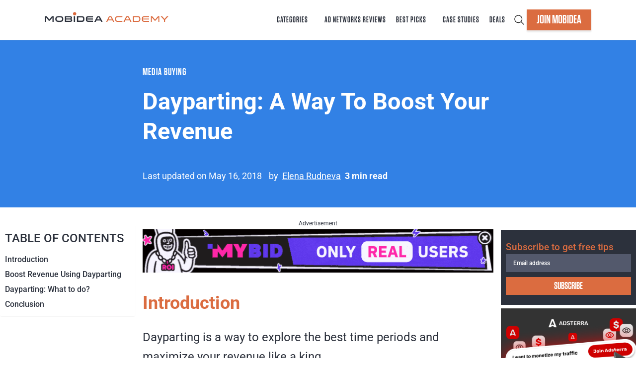

--- FILE ---
content_type: text/html; charset=UTF-8
request_url: https://www.mobidea.com/academy/dayparting/
body_size: 42126
content:
<!doctype html>
<html class="no-js en" lang="en-US">
    <head><meta charset="utf-8"><script>if(navigator.userAgent.match(/MSIE|Internet Explorer/i)||navigator.userAgent.match(/Trident\/7\..*?rv:11/i)){var href=document.location.href;if(!href.match(/[?&]nowprocket/)){if(href.indexOf("?")==-1){if(href.indexOf("#")==-1){document.location.href=href+"?nowprocket=1"}else{document.location.href=href.replace("#","?nowprocket=1#")}}else{if(href.indexOf("#")==-1){document.location.href=href+"&nowprocket=1"}else{document.location.href=href.replace("#","&nowprocket=1#")}}}}</script><script>(()=>{class RocketLazyLoadScripts{constructor(){this.v="2.0.4",this.userEvents=["keydown","keyup","mousedown","mouseup","mousemove","mouseover","mouseout","touchmove","touchstart","touchend","touchcancel","wheel","click","dblclick","input"],this.attributeEvents=["onblur","onclick","oncontextmenu","ondblclick","onfocus","onmousedown","onmouseenter","onmouseleave","onmousemove","onmouseout","onmouseover","onmouseup","onmousewheel","onscroll","onsubmit"]}async t(){this.i(),this.o(),/iP(ad|hone)/.test(navigator.userAgent)&&this.h(),this.u(),this.l(this),this.m(),this.k(this),this.p(this),this._(),await Promise.all([this.R(),this.L()]),this.lastBreath=Date.now(),this.S(this),this.P(),this.D(),this.O(),this.M(),await this.C(this.delayedScripts.normal),await this.C(this.delayedScripts.defer),await this.C(this.delayedScripts.async),await this.T(),await this.F(),await this.j(),await this.A(),window.dispatchEvent(new Event("rocket-allScriptsLoaded")),this.everythingLoaded=!0,this.lastTouchEnd&&await new Promise(t=>setTimeout(t,500-Date.now()+this.lastTouchEnd)),this.I(),this.H(),this.U(),this.W()}i(){this.CSPIssue=sessionStorage.getItem("rocketCSPIssue"),document.addEventListener("securitypolicyviolation",t=>{this.CSPIssue||"script-src-elem"!==t.violatedDirective||"data"!==t.blockedURI||(this.CSPIssue=!0,sessionStorage.setItem("rocketCSPIssue",!0))},{isRocket:!0})}o(){window.addEventListener("pageshow",t=>{this.persisted=t.persisted,this.realWindowLoadedFired=!0},{isRocket:!0}),window.addEventListener("pagehide",()=>{this.onFirstUserAction=null},{isRocket:!0})}h(){let t;function e(e){t=e}window.addEventListener("touchstart",e,{isRocket:!0}),window.addEventListener("touchend",function i(o){o.changedTouches[0]&&t.changedTouches[0]&&Math.abs(o.changedTouches[0].pageX-t.changedTouches[0].pageX)<10&&Math.abs(o.changedTouches[0].pageY-t.changedTouches[0].pageY)<10&&o.timeStamp-t.timeStamp<200&&(window.removeEventListener("touchstart",e,{isRocket:!0}),window.removeEventListener("touchend",i,{isRocket:!0}),"INPUT"===o.target.tagName&&"text"===o.target.type||(o.target.dispatchEvent(new TouchEvent("touchend",{target:o.target,bubbles:!0})),o.target.dispatchEvent(new MouseEvent("mouseover",{target:o.target,bubbles:!0})),o.target.dispatchEvent(new PointerEvent("click",{target:o.target,bubbles:!0,cancelable:!0,detail:1,clientX:o.changedTouches[0].clientX,clientY:o.changedTouches[0].clientY})),event.preventDefault()))},{isRocket:!0})}q(t){this.userActionTriggered||("mousemove"!==t.type||this.firstMousemoveIgnored?"keyup"===t.type||"mouseover"===t.type||"mouseout"===t.type||(this.userActionTriggered=!0,this.onFirstUserAction&&this.onFirstUserAction()):this.firstMousemoveIgnored=!0),"click"===t.type&&t.preventDefault(),t.stopPropagation(),t.stopImmediatePropagation(),"touchstart"===this.lastEvent&&"touchend"===t.type&&(this.lastTouchEnd=Date.now()),"click"===t.type&&(this.lastTouchEnd=0),this.lastEvent=t.type,t.composedPath&&t.composedPath()[0].getRootNode()instanceof ShadowRoot&&(t.rocketTarget=t.composedPath()[0]),this.savedUserEvents.push(t)}u(){this.savedUserEvents=[],this.userEventHandler=this.q.bind(this),this.userEvents.forEach(t=>window.addEventListener(t,this.userEventHandler,{passive:!1,isRocket:!0})),document.addEventListener("visibilitychange",this.userEventHandler,{isRocket:!0})}U(){this.userEvents.forEach(t=>window.removeEventListener(t,this.userEventHandler,{passive:!1,isRocket:!0})),document.removeEventListener("visibilitychange",this.userEventHandler,{isRocket:!0}),this.savedUserEvents.forEach(t=>{(t.rocketTarget||t.target).dispatchEvent(new window[t.constructor.name](t.type,t))})}m(){const t="return false",e=Array.from(this.attributeEvents,t=>"data-rocket-"+t),i="["+this.attributeEvents.join("],[")+"]",o="[data-rocket-"+this.attributeEvents.join("],[data-rocket-")+"]",s=(e,i,o)=>{o&&o!==t&&(e.setAttribute("data-rocket-"+i,o),e["rocket"+i]=new Function("event",o),e.setAttribute(i,t))};new MutationObserver(t=>{for(const n of t)"attributes"===n.type&&(n.attributeName.startsWith("data-rocket-")||this.everythingLoaded?n.attributeName.startsWith("data-rocket-")&&this.everythingLoaded&&this.N(n.target,n.attributeName.substring(12)):s(n.target,n.attributeName,n.target.getAttribute(n.attributeName))),"childList"===n.type&&n.addedNodes.forEach(t=>{if(t.nodeType===Node.ELEMENT_NODE)if(this.everythingLoaded)for(const i of[t,...t.querySelectorAll(o)])for(const t of i.getAttributeNames())e.includes(t)&&this.N(i,t.substring(12));else for(const e of[t,...t.querySelectorAll(i)])for(const t of e.getAttributeNames())this.attributeEvents.includes(t)&&s(e,t,e.getAttribute(t))})}).observe(document,{subtree:!0,childList:!0,attributeFilter:[...this.attributeEvents,...e]})}I(){this.attributeEvents.forEach(t=>{document.querySelectorAll("[data-rocket-"+t+"]").forEach(e=>{this.N(e,t)})})}N(t,e){const i=t.getAttribute("data-rocket-"+e);i&&(t.setAttribute(e,i),t.removeAttribute("data-rocket-"+e))}k(t){Object.defineProperty(HTMLElement.prototype,"onclick",{get(){return this.rocketonclick||null},set(e){this.rocketonclick=e,this.setAttribute(t.everythingLoaded?"onclick":"data-rocket-onclick","this.rocketonclick(event)")}})}S(t){function e(e,i){let o=e[i];e[i]=null,Object.defineProperty(e,i,{get:()=>o,set(s){t.everythingLoaded?o=s:e["rocket"+i]=o=s}})}e(document,"onreadystatechange"),e(window,"onload"),e(window,"onpageshow");try{Object.defineProperty(document,"readyState",{get:()=>t.rocketReadyState,set(e){t.rocketReadyState=e},configurable:!0}),document.readyState="loading"}catch(t){console.log("WPRocket DJE readyState conflict, bypassing")}}l(t){this.originalAddEventListener=EventTarget.prototype.addEventListener,this.originalRemoveEventListener=EventTarget.prototype.removeEventListener,this.savedEventListeners=[],EventTarget.prototype.addEventListener=function(e,i,o){o&&o.isRocket||!t.B(e,this)&&!t.userEvents.includes(e)||t.B(e,this)&&!t.userActionTriggered||e.startsWith("rocket-")||t.everythingLoaded?t.originalAddEventListener.call(this,e,i,o):(t.savedEventListeners.push({target:this,remove:!1,type:e,func:i,options:o}),"mouseenter"!==e&&"mouseleave"!==e||t.originalAddEventListener.call(this,e,t.savedUserEvents.push,o))},EventTarget.prototype.removeEventListener=function(e,i,o){o&&o.isRocket||!t.B(e,this)&&!t.userEvents.includes(e)||t.B(e,this)&&!t.userActionTriggered||e.startsWith("rocket-")||t.everythingLoaded?t.originalRemoveEventListener.call(this,e,i,o):t.savedEventListeners.push({target:this,remove:!0,type:e,func:i,options:o})}}J(t,e){this.savedEventListeners=this.savedEventListeners.filter(i=>{let o=i.type,s=i.target||window;return e!==o||t!==s||(this.B(o,s)&&(i.type="rocket-"+o),this.$(i),!1)})}H(){EventTarget.prototype.addEventListener=this.originalAddEventListener,EventTarget.prototype.removeEventListener=this.originalRemoveEventListener,this.savedEventListeners.forEach(t=>this.$(t))}$(t){t.remove?this.originalRemoveEventListener.call(t.target,t.type,t.func,t.options):this.originalAddEventListener.call(t.target,t.type,t.func,t.options)}p(t){let e;function i(e){return t.everythingLoaded?e:e.split(" ").map(t=>"load"===t||t.startsWith("load.")?"rocket-jquery-load":t).join(" ")}function o(o){function s(e){const s=o.fn[e];o.fn[e]=o.fn.init.prototype[e]=function(){return this[0]===window&&t.userActionTriggered&&("string"==typeof arguments[0]||arguments[0]instanceof String?arguments[0]=i(arguments[0]):"object"==typeof arguments[0]&&Object.keys(arguments[0]).forEach(t=>{const e=arguments[0][t];delete arguments[0][t],arguments[0][i(t)]=e})),s.apply(this,arguments),this}}if(o&&o.fn&&!t.allJQueries.includes(o)){const e={DOMContentLoaded:[],"rocket-DOMContentLoaded":[]};for(const t in e)document.addEventListener(t,()=>{e[t].forEach(t=>t())},{isRocket:!0});o.fn.ready=o.fn.init.prototype.ready=function(i){function s(){parseInt(o.fn.jquery)>2?setTimeout(()=>i.bind(document)(o)):i.bind(document)(o)}return"function"==typeof i&&(t.realDomReadyFired?!t.userActionTriggered||t.fauxDomReadyFired?s():e["rocket-DOMContentLoaded"].push(s):e.DOMContentLoaded.push(s)),o([])},s("on"),s("one"),s("off"),t.allJQueries.push(o)}e=o}t.allJQueries=[],o(window.jQuery),Object.defineProperty(window,"jQuery",{get:()=>e,set(t){o(t)}})}P(){const t=new Map;document.write=document.writeln=function(e){const i=document.currentScript,o=document.createRange(),s=i.parentElement;let n=t.get(i);void 0===n&&(n=i.nextSibling,t.set(i,n));const c=document.createDocumentFragment();o.setStart(c,0),c.appendChild(o.createContextualFragment(e)),s.insertBefore(c,n)}}async R(){return new Promise(t=>{this.userActionTriggered?t():this.onFirstUserAction=t})}async L(){return new Promise(t=>{document.addEventListener("DOMContentLoaded",()=>{this.realDomReadyFired=!0,t()},{isRocket:!0})})}async j(){return this.realWindowLoadedFired?Promise.resolve():new Promise(t=>{window.addEventListener("load",t,{isRocket:!0})})}M(){this.pendingScripts=[];this.scriptsMutationObserver=new MutationObserver(t=>{for(const e of t)e.addedNodes.forEach(t=>{"SCRIPT"!==t.tagName||t.noModule||t.isWPRocket||this.pendingScripts.push({script:t,promise:new Promise(e=>{const i=()=>{const i=this.pendingScripts.findIndex(e=>e.script===t);i>=0&&this.pendingScripts.splice(i,1),e()};t.addEventListener("load",i,{isRocket:!0}),t.addEventListener("error",i,{isRocket:!0}),setTimeout(i,1e3)})})})}),this.scriptsMutationObserver.observe(document,{childList:!0,subtree:!0})}async F(){await this.X(),this.pendingScripts.length?(await this.pendingScripts[0].promise,await this.F()):this.scriptsMutationObserver.disconnect()}D(){this.delayedScripts={normal:[],async:[],defer:[]},document.querySelectorAll("script[type$=rocketlazyloadscript]").forEach(t=>{t.hasAttribute("data-rocket-src")?t.hasAttribute("async")&&!1!==t.async?this.delayedScripts.async.push(t):t.hasAttribute("defer")&&!1!==t.defer||"module"===t.getAttribute("data-rocket-type")?this.delayedScripts.defer.push(t):this.delayedScripts.normal.push(t):this.delayedScripts.normal.push(t)})}async _(){await this.L();let t=[];document.querySelectorAll("script[type$=rocketlazyloadscript][data-rocket-src]").forEach(e=>{let i=e.getAttribute("data-rocket-src");if(i&&!i.startsWith("data:")){i.startsWith("//")&&(i=location.protocol+i);try{const o=new URL(i).origin;o!==location.origin&&t.push({src:o,crossOrigin:e.crossOrigin||"module"===e.getAttribute("data-rocket-type")})}catch(t){}}}),t=[...new Map(t.map(t=>[JSON.stringify(t),t])).values()],this.Y(t,"preconnect")}async G(t){if(await this.K(),!0!==t.noModule||!("noModule"in HTMLScriptElement.prototype))return new Promise(e=>{let i;function o(){(i||t).setAttribute("data-rocket-status","executed"),e()}try{if(navigator.userAgent.includes("Firefox/")||""===navigator.vendor||this.CSPIssue)i=document.createElement("script"),[...t.attributes].forEach(t=>{let e=t.nodeName;"type"!==e&&("data-rocket-type"===e&&(e="type"),"data-rocket-src"===e&&(e="src"),i.setAttribute(e,t.nodeValue))}),t.text&&(i.text=t.text),t.nonce&&(i.nonce=t.nonce),i.hasAttribute("src")?(i.addEventListener("load",o,{isRocket:!0}),i.addEventListener("error",()=>{i.setAttribute("data-rocket-status","failed-network"),e()},{isRocket:!0}),setTimeout(()=>{i.isConnected||e()},1)):(i.text=t.text,o()),i.isWPRocket=!0,t.parentNode.replaceChild(i,t);else{const i=t.getAttribute("data-rocket-type"),s=t.getAttribute("data-rocket-src");i?(t.type=i,t.removeAttribute("data-rocket-type")):t.removeAttribute("type"),t.addEventListener("load",o,{isRocket:!0}),t.addEventListener("error",i=>{this.CSPIssue&&i.target.src.startsWith("data:")?(console.log("WPRocket: CSP fallback activated"),t.removeAttribute("src"),this.G(t).then(e)):(t.setAttribute("data-rocket-status","failed-network"),e())},{isRocket:!0}),s?(t.fetchPriority="high",t.removeAttribute("data-rocket-src"),t.src=s):t.src="data:text/javascript;base64,"+window.btoa(unescape(encodeURIComponent(t.text)))}}catch(i){t.setAttribute("data-rocket-status","failed-transform"),e()}});t.setAttribute("data-rocket-status","skipped")}async C(t){const e=t.shift();return e?(e.isConnected&&await this.G(e),this.C(t)):Promise.resolve()}O(){this.Y([...this.delayedScripts.normal,...this.delayedScripts.defer,...this.delayedScripts.async],"preload")}Y(t,e){this.trash=this.trash||[];let i=!0;var o=document.createDocumentFragment();t.forEach(t=>{const s=t.getAttribute&&t.getAttribute("data-rocket-src")||t.src;if(s&&!s.startsWith("data:")){const n=document.createElement("link");n.href=s,n.rel=e,"preconnect"!==e&&(n.as="script",n.fetchPriority=i?"high":"low"),t.getAttribute&&"module"===t.getAttribute("data-rocket-type")&&(n.crossOrigin=!0),t.crossOrigin&&(n.crossOrigin=t.crossOrigin),t.integrity&&(n.integrity=t.integrity),t.nonce&&(n.nonce=t.nonce),o.appendChild(n),this.trash.push(n),i=!1}}),document.head.appendChild(o)}W(){this.trash.forEach(t=>t.remove())}async T(){try{document.readyState="interactive"}catch(t){}this.fauxDomReadyFired=!0;try{await this.K(),this.J(document,"readystatechange"),document.dispatchEvent(new Event("rocket-readystatechange")),await this.K(),document.rocketonreadystatechange&&document.rocketonreadystatechange(),await this.K(),this.J(document,"DOMContentLoaded"),document.dispatchEvent(new Event("rocket-DOMContentLoaded")),await this.K(),this.J(window,"DOMContentLoaded"),window.dispatchEvent(new Event("rocket-DOMContentLoaded"))}catch(t){console.error(t)}}async A(){try{document.readyState="complete"}catch(t){}try{await this.K(),this.J(document,"readystatechange"),document.dispatchEvent(new Event("rocket-readystatechange")),await this.K(),document.rocketonreadystatechange&&document.rocketonreadystatechange(),await this.K(),this.J(window,"load"),window.dispatchEvent(new Event("rocket-load")),await this.K(),window.rocketonload&&window.rocketonload(),await this.K(),this.allJQueries.forEach(t=>t(window).trigger("rocket-jquery-load")),await this.K(),this.J(window,"pageshow");const t=new Event("rocket-pageshow");t.persisted=this.persisted,window.dispatchEvent(t),await this.K(),window.rocketonpageshow&&window.rocketonpageshow({persisted:this.persisted})}catch(t){console.error(t)}}async K(){Date.now()-this.lastBreath>45&&(await this.X(),this.lastBreath=Date.now())}async X(){return document.hidden?new Promise(t=>setTimeout(t)):new Promise(t=>requestAnimationFrame(t))}B(t,e){return e===document&&"readystatechange"===t||(e===document&&"DOMContentLoaded"===t||(e===window&&"DOMContentLoaded"===t||(e===window&&"load"===t||e===window&&"pageshow"===t)))}static run(){(new RocketLazyLoadScripts).t()}}RocketLazyLoadScripts.run()})();</script>
        
        <meta http-equiv="x-ua-compatible" content="ie=edge">
        <meta name="viewport" content="width=device-width, initial-scale=1">
        
        <link rel="preconnect" href="https://fonts.gstatic.com" crossorigin>
        
                <meta name='robots' content='index, follow, max-image-preview:large, max-snippet:-1, max-video-preview:-1' />
	<style></style>
	
	<!-- This site is optimized with the Yoast SEO Premium plugin v26.1 (Yoast SEO v26.1) - https://yoast.com/wordpress/plugins/seo/ -->
	<title>Dayparting - A Way to Immediately Boost your Revenue</title>
<link data-rocket-prefetch href="https://fonts.googleapis.com" rel="dns-prefetch">
<link data-rocket-prefetch href="https://fonts.gstatic.com" rel="dns-prefetch">
<link data-rocket-prefetch href="https://cdnwp.mobidea.com" rel="dns-prefetch">
<link data-rocket-preload as="style" href="https://fonts.googleapis.com/css2?family=Roboto:ital,wght@0,100;0,300;0,400;0,500;0,700;0,900&#038;display=swap" rel="preload">
<link href="https://fonts.googleapis.com/css2?family=Roboto:ital,wght@0,100;0,300;0,400;0,500;0,700;0,900&#038;display=swap" media="print" onload="this.media=&#039;all&#039;" rel="stylesheet">
<noscript><link rel="stylesheet" href="https://fonts.googleapis.com/css2?family=Roboto:ital,wght@0,100;0,300;0,400;0,500;0,700;0,900&#038;display=swap"></noscript>
<link crossorigin data-rocket-preload as="font" href="https://fonts.gstatic.com/s/roboto/v48/KFO7CnqEu92Fr1ME7kSn66aGLdTylUAMa3yUBA.woff2" rel="preload">
<link crossorigin data-rocket-preload as="font" href="https://www.mobidea.com/academy/wp-content/themes/tonik-academy/public/fonts/Tungsten-Semibold.woff" rel="preload">
<style id="wpr-usedcss">@font-face{font-family:Roboto;font-style:normal;font-weight:100;font-stretch:100%;font-display:swap;src:url(https://fonts.gstatic.com/s/roboto/v48/KFO7CnqEu92Fr1ME7kSn66aGLdTylUAMa3yUBA.woff2) format('woff2');unicode-range:U+0000-00FF,U+0131,U+0152-0153,U+02BB-02BC,U+02C6,U+02DA,U+02DC,U+0304,U+0308,U+0329,U+2000-206F,U+20AC,U+2122,U+2191,U+2193,U+2212,U+2215,U+FEFF,U+FFFD}@font-face{font-family:Roboto;font-style:normal;font-weight:300;font-stretch:100%;font-display:swap;src:url(https://fonts.gstatic.com/s/roboto/v48/KFO7CnqEu92Fr1ME7kSn66aGLdTylUAMa3yUBA.woff2) format('woff2');unicode-range:U+0000-00FF,U+0131,U+0152-0153,U+02BB-02BC,U+02C6,U+02DA,U+02DC,U+0304,U+0308,U+0329,U+2000-206F,U+20AC,U+2122,U+2191,U+2193,U+2212,U+2215,U+FEFF,U+FFFD}@font-face{font-family:Roboto;font-style:normal;font-weight:400;font-stretch:100%;font-display:swap;src:url(https://fonts.gstatic.com/s/roboto/v48/KFO7CnqEu92Fr1ME7kSn66aGLdTylUAMa3yUBA.woff2) format('woff2');unicode-range:U+0000-00FF,U+0131,U+0152-0153,U+02BB-02BC,U+02C6,U+02DA,U+02DC,U+0304,U+0308,U+0329,U+2000-206F,U+20AC,U+2122,U+2191,U+2193,U+2212,U+2215,U+FEFF,U+FFFD}@font-face{font-family:Roboto;font-style:normal;font-weight:500;font-stretch:100%;font-display:swap;src:url(https://fonts.gstatic.com/s/roboto/v48/KFO7CnqEu92Fr1ME7kSn66aGLdTylUAMa3yUBA.woff2) format('woff2');unicode-range:U+0000-00FF,U+0131,U+0152-0153,U+02BB-02BC,U+02C6,U+02DA,U+02DC,U+0304,U+0308,U+0329,U+2000-206F,U+20AC,U+2122,U+2191,U+2193,U+2212,U+2215,U+FEFF,U+FFFD}@font-face{font-family:Roboto;font-style:normal;font-weight:700;font-stretch:100%;font-display:swap;src:url(https://fonts.gstatic.com/s/roboto/v48/KFO7CnqEu92Fr1ME7kSn66aGLdTylUAMa3yUBA.woff2) format('woff2');unicode-range:U+0000-00FF,U+0131,U+0152-0153,U+02BB-02BC,U+02C6,U+02DA,U+02DC,U+0304,U+0308,U+0329,U+2000-206F,U+20AC,U+2122,U+2191,U+2193,U+2212,U+2215,U+FEFF,U+FFFD}@font-face{font-family:Roboto;font-style:normal;font-weight:900;font-stretch:100%;font-display:swap;src:url(https://fonts.gstatic.com/s/roboto/v48/KFO7CnqEu92Fr1ME7kSn66aGLdTylUAMa3yUBA.woff2) format('woff2');unicode-range:U+0000-00FF,U+0131,U+0152-0153,U+02BB-02BC,U+02C6,U+02DA,U+02DC,U+0304,U+0308,U+0329,U+2000-206F,U+20AC,U+2122,U+2191,U+2193,U+2212,U+2215,U+FEFF,U+FFFD}img:is([sizes=auto i],[sizes^="auto," i]){contain-intrinsic-size:3000px 1500px}img.emoji{display:inline!important;border:none!important;box-shadow:none!important;height:1em!important;width:1em!important;margin:0 .07em!important;vertical-align:-.1em!important;background:0 0!important;padding:0!important}:root{--wp--preset--aspect-ratio--square:1;--wp--preset--aspect-ratio--4-3:4/3;--wp--preset--aspect-ratio--3-4:3/4;--wp--preset--aspect-ratio--3-2:3/2;--wp--preset--aspect-ratio--2-3:2/3;--wp--preset--aspect-ratio--16-9:16/9;--wp--preset--aspect-ratio--9-16:9/16;--wp--preset--color--black:#000000;--wp--preset--color--cyan-bluish-gray:#abb8c3;--wp--preset--color--white:#ffffff;--wp--preset--color--pale-pink:#f78da7;--wp--preset--color--vivid-red:#cf2e2e;--wp--preset--color--luminous-vivid-orange:#ff6900;--wp--preset--color--luminous-vivid-amber:#fcb900;--wp--preset--color--light-green-cyan:#7bdcb5;--wp--preset--color--vivid-green-cyan:#00d084;--wp--preset--color--pale-cyan-blue:#8ed1fc;--wp--preset--color--vivid-cyan-blue:#0693e3;--wp--preset--color--vivid-purple:#9b51e0;--wp--preset--gradient--vivid-cyan-blue-to-vivid-purple:linear-gradient(135deg,rgba(6, 147, 227, 1) 0%,rgb(155, 81, 224) 100%);--wp--preset--gradient--light-green-cyan-to-vivid-green-cyan:linear-gradient(135deg,rgb(122, 220, 180) 0%,rgb(0, 208, 130) 100%);--wp--preset--gradient--luminous-vivid-amber-to-luminous-vivid-orange:linear-gradient(135deg,rgba(252, 185, 0, 1) 0%,rgba(255, 105, 0, 1) 100%);--wp--preset--gradient--luminous-vivid-orange-to-vivid-red:linear-gradient(135deg,rgba(255, 105, 0, 1) 0%,rgb(207, 46, 46) 100%);--wp--preset--gradient--very-light-gray-to-cyan-bluish-gray:linear-gradient(135deg,rgb(238, 238, 238) 0%,rgb(169, 184, 195) 100%);--wp--preset--gradient--cool-to-warm-spectrum:linear-gradient(135deg,rgb(74, 234, 220) 0%,rgb(151, 120, 209) 20%,rgb(207, 42, 186) 40%,rgb(238, 44, 130) 60%,rgb(251, 105, 98) 80%,rgb(254, 248, 76) 100%);--wp--preset--gradient--blush-light-purple:linear-gradient(135deg,rgb(255, 206, 236) 0%,rgb(152, 150, 240) 100%);--wp--preset--gradient--blush-bordeaux:linear-gradient(135deg,rgb(254, 205, 165) 0%,rgb(254, 45, 45) 50%,rgb(107, 0, 62) 100%);--wp--preset--gradient--luminous-dusk:linear-gradient(135deg,rgb(255, 203, 112) 0%,rgb(199, 81, 192) 50%,rgb(65, 88, 208) 100%);--wp--preset--gradient--pale-ocean:linear-gradient(135deg,rgb(255, 245, 203) 0%,rgb(182, 227, 212) 50%,rgb(51, 167, 181) 100%);--wp--preset--gradient--electric-grass:linear-gradient(135deg,rgb(202, 248, 128) 0%,rgb(113, 206, 126) 100%);--wp--preset--gradient--midnight:linear-gradient(135deg,rgb(2, 3, 129) 0%,rgb(40, 116, 252) 100%);--wp--preset--font-size--small:13px;--wp--preset--font-size--medium:20px;--wp--preset--font-size--large:36px;--wp--preset--font-size--x-large:42px;--wp--preset--spacing--20:0.44rem;--wp--preset--spacing--30:0.67rem;--wp--preset--spacing--40:1rem;--wp--preset--spacing--50:1.5rem;--wp--preset--spacing--60:2.25rem;--wp--preset--spacing--70:3.38rem;--wp--preset--spacing--80:5.06rem;--wp--preset--shadow--natural:6px 6px 9px rgba(0, 0, 0, .2);--wp--preset--shadow--deep:12px 12px 50px rgba(0, 0, 0, .4);--wp--preset--shadow--sharp:6px 6px 0px rgba(0, 0, 0, .2);--wp--preset--shadow--outlined:6px 6px 0px -3px rgba(255, 255, 255, 1),6px 6px rgba(0, 0, 0, 1);--wp--preset--shadow--crisp:6px 6px 0px rgba(0, 0, 0, 1)}:where(.is-layout-flex){gap:.5em}:where(.is-layout-grid){gap:.5em}:where(.wp-block-post-template.is-layout-flex){gap:1.25em}:where(.wp-block-post-template.is-layout-grid){gap:1.25em}:where(.wp-block-columns.is-layout-flex){gap:2em}:where(.wp-block-columns.is-layout-grid){gap:2em}:root :where(.wp-block-pullquote){font-size:1.5em;line-height:1.6}#ez-toc-container{background:#f9f9f9;border:1px solid #aaa;border-radius:4px;-webkit-box-shadow:0 1px 1px rgba(0,0,0,.05);box-shadow:0 1px 1px rgba(0,0,0,.05);display:table;margin-bottom:1em;padding:10px 20px 10px 10px;position:relative;width:auto}div.ez-toc-widget-container{padding:0;position:relative}#ez-toc-container.ez-toc-transparent{background:0 0}div.ez-toc-widget-container ul{display:block}div.ez-toc-widget-container li{border:none;padding:0}div.ez-toc-widget-container ul.ez-toc-list{padding:10px}#ez-toc-container ul ul{margin-left:1.5em}#ez-toc-container li,#ez-toc-container ul{padding:0}#ez-toc-container li,#ez-toc-container ul,#ez-toc-container ul li,div.ez-toc-widget-container,div.ez-toc-widget-container li{background:0 0;list-style:none;line-height:1.6;margin:0;overflow:hidden;z-index:1}#ez-toc-container .ez-toc-title{text-align:left;line-height:1.45;margin:0;padding:0}.ez-toc-title-container{display:table;width:100%}.ez-toc-title,.ez-toc-title-toggle{display:inline;text-align:left;vertical-align:middle}.ez-toc-btn{display:inline-block;font-weight:400}#ez-toc-container div.ez-toc-title-container+ul.ez-toc-list{margin-top:1em}#ez-toc-container a{color:#444;box-shadow:none;text-decoration:none;text-shadow:none;display:inline-flex;align-items:stretch;flex-wrap:nowrap}#ez-toc-container a:visited{color:#9f9f9f}#ez-toc-container a:hover{text-decoration:underline}#ez-toc-container a.ez-toc-toggle{display:flex;align-items:center}.ez-toc-widget-container ul.ez-toc-list li::before{content:' ';position:absolute;left:0;right:0;height:30px;line-height:30px;z-index:-1}.ez-toc-widget-container ul.ez-toc-list li.active{background-color:#ededed}.ez-toc-widget-container li.active>a{font-weight:900}.ez-toc-btn{padding:6px 12px;margin-bottom:0;font-size:14px;line-height:1.428571429;text-align:center;white-space:nowrap;vertical-align:middle;cursor:pointer;background-image:none;border:1px solid transparent;border-radius:4px;-webkit-user-select:none;-moz-user-select:none;-ms-user-select:none;-o-user-select:none;user-select:none}.ez-toc-btn:focus{outline:#333 dotted thin;outline:-webkit-focus-ring-color auto 5px;outline-offset:-2px}.ez-toc-btn:focus,.ez-toc-btn:hover{color:#333;text-decoration:none}.ez-toc-btn.active,.ez-toc-btn:active{background-image:none;outline:0;-webkit-box-shadow:inset 0 3px 5px rgba(0,0,0,.125);box-shadow:inset 0 3px 5px rgba(0,0,0,.125)}.ez-toc-btn-default{color:#333;background-color:#fff;-webkit-box-shadow:inset 0 1px 0 rgba(255,255,255,.15),0 1px 1px rgba(0,0,0,.075);box-shadow:inset 0 1px 0 rgba(255,255,255,.15),0 1px 1px rgba(0,0,0,.075);text-shadow:0 1px 0 #fff;background-image:-webkit-gradient(linear,left 0,left 100%,from(#fff),to(#e0e0e0));background-image:-webkit-linear-gradient(top,#fff 0,#e0e0e0 100%);background-image:-moz-linear-gradient(top,#fff 0,#e0e0e0 100%);background-image:linear-gradient(to bottom,#fff 0,#e0e0e0 100%);background-repeat:repeat-x;border-color:#ccc}.ez-toc-btn-default.active,.ez-toc-btn-default:active,.ez-toc-btn-default:focus,.ez-toc-btn-default:hover{color:#333;background-color:#ebebeb;border-color:#adadad}.ez-toc-btn-default.active,.ez-toc-btn-default:active{background-image:none;background-color:#e0e0e0;border-color:#dbdbdb}.ez-toc-btn-xs{padding:5px 10px;font-size:12px;line-height:1.5;border-radius:3px}.ez-toc-btn-xs{padding:1px 5px}.ez-toc-btn-default:active{-webkit-box-shadow:inset 0 3px 5px rgba(0,0,0,.125);box-shadow:inset 0 3px 5px rgba(0,0,0,.125)}.ez-toc-btn:active{background-image:none}.ez-toc-btn-default:focus,.ez-toc-btn-default:hover{background-color:#e0e0e0;background-position:0 -15px}.ez-toc-pull-right{float:right!important;margin-left:10px}#ez-toc-container input,.ez-toc-toggle #item{position:absolute;left:-999em}#ez-toc-container input[type=checkbox]:checked+nav,#ez-toc-widget-container input[type=checkbox]:checked+nav{opacity:0;max-height:0;border:none;display:none}#ez-toc-container .ez-toc-js-icon-con,#ez-toc-container label{position:relative;cursor:pointer;display:initial}#ez-toc-container .ez-toc-js-icon-con,#ez-toc-container .ez-toc-toggle label{float:right;position:relative;font-size:16px;padding:0;border:1px solid #999191;border-radius:5px;cursor:pointer;left:10px;width:35px}div#ez-toc-container .ez-toc-title{display:initial}#ez-toc-container a.ez-toc-toggle{color:#444;background:inherit;border:inherit}#ez-toc-container .eztoc-toggle-hide-by-default,.eztoc-hide{display:none}.ez-toc-widget-container ul li a{padding-left:10px;display:inline-flex;align-items:stretch;flex-wrap:nowrap}.ez-toc-widget-container ul.ez-toc-list li{height:auto!important}.ez-toc-icon-toggle-span{display:flex;align-items:center;width:35px;height:30px;justify-content:center;direction:ltr}div#ez-toc-container .ez-toc-title{font-size:120%}div#ez-toc-container .ez-toc-title{font-weight:500}div#ez-toc-container ul li{font-size:95%}div#ez-toc-container ul li{font-weight:500}div#ez-toc-container nav ul ul li{font-size:90%}*{box-sizing:border-box}html{line-height:1.15;-webkit-text-size-adjust:100%}body{margin:0}main{display:block}h1{font-size:2em;margin:.67em 0}hr{box-sizing:content-box;height:0;overflow:visible}pre{font-family:monospace;font-size:1em}a{background-color:transparent}abbr[title]{border-bottom:none;text-decoration:underline;text-decoration:underline dotted}strong{font-weight:bolder}code,kbd,samp{font-family:monospace;font-size:1em}small{font-size:80%}sub,sup{font-size:75%;line-height:0;position:relative;vertical-align:baseline}sub{bottom:-.25em}sup{top:-.5em}img{border-style:none}button,input,optgroup,select,textarea{font-family:inherit;font-size:100%;line-height:1.15;margin:0}button,input{overflow:visible}button,select{text-transform:none}[type=button],[type=submit],button{-webkit-appearance:button}[type=button]::-moz-focus-inner,[type=submit]::-moz-focus-inner,button::-moz-focus-inner{border-style:none;padding:0}[type=button]:-moz-focusring,[type=submit]:-moz-focusring,button:-moz-focusring{outline:ButtonText dotted 1px}fieldset{padding:.35em .75em .625em}legend{box-sizing:border-box;color:inherit;display:table;max-width:100%;padding:0;white-space:normal}progress{vertical-align:baseline}textarea{overflow:auto}[type=checkbox],[type=radio]{box-sizing:border-box;padding:0}[type=number]::-webkit-inner-spin-button,[type=number]::-webkit-outer-spin-button{height:auto}[type=search]{-webkit-appearance:textfield;outline-offset:-2px}[type=search]::-webkit-search-decoration{-webkit-appearance:none}::-webkit-file-upload-button{-webkit-appearance:button;font:inherit}details{display:block}summary{display:list-item}[hidden],template{display:none}:root{--content-width:68.75rem;--dropdown-symbol-width:0.7em;--global-font-family:"Roboto","Helvetica Neue","Arial Narrow",sans-serif;--highlight-font-family:"Tungsten-Semibold",sans-serif;--global-font-size:20;--global-font-line-height:1.4;--font-size-small:calc(16 / var(--global-font-size) * 1rem);--font-size-regular:calc(var(--global-font-size) / 16 * 1rem);--font-size-large:calc(36 / var(--global-font-size) * 1rem);--font-size-larger:calc(48 / var(--global-font-size) * 1rem);--global-font-color:#2c313c;--border-color-dark:#2c313c;--border-color-light:#fff;--color-link:#db6c40;--color-link-visited:#be5f39;--color-link-active:#db7349;--color-quote-border:#000;--color-quote-citation:#db6c40;--color-theme-primary:#db6c40;--color-theme-secondary:#2c313c;--color-theme-red:#c0392b;--color-theme-green:#51bf6f;--color-theme-blue:#3281e5;--color-theme-yellow:#dcc31b;--color-theme-black:#2b313d;--color-theme-grey:#2b313d;--color-theme-light-grey:#b2b2b2;--color-theme-white:#ecf0f1;--color-custom-daylight:#97c0b7;--color-custom-sun:#eee9d1}:root.ru{--highlight-font-family:"BebasNeue",sans-serif}@font-face{font-family:Tungsten-Semibold;font-display:swap;src:url(https://www.mobidea.com/academy/wp-content/themes/tonik-academy/public/fonts/Tungsten-Semibold.eot);src:url(https://www.mobidea.com/academy/wp-content/themes/tonik-academy/public/fonts/Tungsten-Semibold.woff) format("woff"),url(https://www.mobidea.com/academy/wp-content/themes/tonik-academy/public/fonts/Tungsten-Semibold.ttf) format("truetype"),url(https://www.mobidea.com/academy/wp-content/themes/tonik-academy/public/fonts/Tungsten-Semibold.svg) format("svg");font-weight:400;font-style:normal}body,button,input,optgroup,select,textarea{color:var(--global-font-color);font-family:var(--global-font-family);font-size:var(--font-size-regular);line-height:var(--global-font-line-height)}h1,h2,h3,h4,h5,h6{font-family:var(--highlight-font-family);font-stretch:condensed;clear:both}cite,dfn,em,i{font-style:italic}blockquote{quotes:"" ""}blockquote{border-left:4px solid var(--color-quote-border);margin:0}blockquote cite{color:var(--color-quote-citation);font-size:13px;margin-top:1em;position:relative;font-style:normal}address{margin:0 0 1.5em}pre{background:#eee;font-family:'Courier 10 Pitch',Courier,monospace;font-size:.9375rem;line-height:1.6;margin-bottom:1.5em;max-width:100%;overflow:auto;padding:1.5em}code,kbd,tt,var{font-family:Monaco,Consolas,'Andale Mono','DejaVu Sans Mono',monospace;font-size:.8rem}abbr,acronym{border-bottom:1px dotted #666;cursor:help}ins,mark{background:#fff9c0;text-decoration:none}big{font-size:125%}a.primary,button.primary,span.primary{font-size:24px;padding:10px 20px;opacity:1;font-family:var(--highlight-font-family);line-height:22px;color:#fff;background:var(--color-theme-primary);text-decoration:none;text-transform:uppercase;box-shadow:0 3px 3px #0000011a;text-align:center;cursor:pointer;border:none}a.primary:hover,button.primary:hover,span.primary:hover{color:#fff}a.primary.disabled,a.primary:disabled,button.primary.disabled,button.primary:disabled,span.primary.disabled,span.primary:disabled{opacity:.5;cursor:not-allowed}.arrow{position:relative;width:20px;display:inline-block}.arrow:after{content:"";width:6px;height:6px;border-top:2px solid #fff;border-right:2px solid #fff;position:absolute;top:8px;transform:rotate(45deg);display:block;left:5px}.site-footer{padding:80px 0;font-family:var(--global-font-family);font-size:12px;line-height:30px;background-color:var(--color-theme-secondary);color:#fff}.site-footer .section__wrapper{display:flex;flex-direction:row;flex-wrap:wrap}.site-footer .section__wrapper .footer__copyright{flex:0 1 100%;text-align:left;display:flex;align-items:center;justify-content:flex-end}.site-footer .section__wrapper .footer__bottom{display:flex;flex-grow:1;flex-shrink:0;flex-direction:row;justify-content:space-between;align-items:flex-start;flex-wrap:wrap;width:100%}.site-footer .section__wrapper .footer__bottom>div{flex:1 0 25%}@media screen and (max-width:880px) and (min-width:700px){.site-footer .section__wrapper .footer__bottom>div{flex-basis:50%;display:flex;justify-content:space-between}.site-footer .section__wrapper .footer__bottom>div:first-child,.site-footer .section__wrapper .footer__bottom>div:nth-child(4){flex:1 0 50%;align-items:flex-start}.site-footer .section__wrapper .footer__bottom>div:first-child{flex-basis:25%;flex-direction:column;order:1}.site-footer .section__wrapper .footer__bottom>div:nth-child(2){order:3}.site-footer .section__wrapper .footer__bottom>div:nth-child(3){order:4}.site-footer .section__wrapper .footer__bottom>div:nth-child(4){flex-basis:65%;order:2}}@media screen and (max-width:700px) and (min-width:600px){.site-footer .section__wrapper .footer__bottom>div:first-child,.site-footer .section__wrapper .footer__bottom>div:nth-child(4){flex:1 0 50%}}@media screen and (max-width:599px) and (min-width:470px){.site-footer .section__wrapper .footer__bottom>div{flex-basis:50%}.site-footer .section__wrapper .footer__bottom>div:first-child,.site-footer .section__wrapper .footer__bottom>div:nth-child(4){flex:1 0 45%}.site-footer .section__wrapper .footer__bottom>div:first-child{align-items:center;order:1}.site-footer .section__wrapper .footer__bottom>div:nth-child(2){order:3}.site-footer .section__wrapper .footer__bottom>div:nth-child(3){order:4}.site-footer .section__wrapper .footer__bottom>div:nth-child(4){order:2}}@media screen and (max-width:470px){.site-footer .section__wrapper .footer__bottom>div{flex-basis:50%}.site-footer .section__wrapper .footer__bottom>div:first-child,.site-footer .section__wrapper .footer__bottom>div:nth-child(4){flex:1 0 100%}.site-footer .section__wrapper .footer__bottom>div:first-child{text-align:center;order:1}.site-footer .section__wrapper .footer__bottom>div:nth-child(2){order:2}.site-footer .section__wrapper .footer__bottom>div:nth-child(3){order:3}.site-footer .section__wrapper .footer__bottom>div:nth-child(4){order:4}}.site-footer .section__wrapper .footer__bottom ul{margin-bottom:30px;display:flex;flex-direction:column}.site-footer .section__wrapper .footer__bottom>div:last-child{display:flex;flex-direction:column}.site-footer .section__wrapper .footer__bottom>div:last-child ul{display:flex;flex-direction:row;justify-content:flex-start;flex-wrap:wrap;flex-basis:100%}.site-footer .section__wrapper .footer__bottom>div:last-child ul li{display:flex;justify-content:center;align-items:center;border:1px solid #fff;flex:0 1 50px}.site-footer .section__wrapper .footer__bottom>div:last-child ul li:first-child{justify-content:flex-start;flex:0 1 100%;border:none}.site-footer .section__wrapper .footer__bottom>div:last-child ul li:nth-child(n+2){margin-right:15px}@media screen and (max-width:1080px) and (min-width:800px){.site-footer .section__wrapper .footer__bottom>div:last-child ul li:nth-child(n+2){margin-right:25px;margin-bottom:25px}}@media screen and (max-width:570px) and (min-width:470px){.site-footer .section__wrapper .footer__bottom>div:last-child ul li:nth-child(n+2){margin-right:25px;margin-bottom:25px}}.site-footer .section__wrapper .footer__bottom>div:last-child ul li:nth-child(n+2) a{padding:12px}.site-footer .section__wrapper .footer__bottom>div:last-child ul li:nth-child(n+2) svg{width:20px;height:20px}.site-footer .section__wrapper .footer__bottom>div:last-child ul li:nth-child(n+2) svg path{fill:#fff}.site-footer ul{flex:0 1 40%;list-style:none;font-weight:500;padding:0;margin:0}.site-footer ul li:first-child{color:var(--color-theme-primary)}.site-footer ul li a{color:#fff;text-decoration:none;line-height:1}.section__articles{display:flex;flex-direction:row;flex-wrap:wrap;justify-content:flex-start;row-gap:50px;column-gap:5%;margin-bottom:50px}.section__articles article{flex:0 1 30%;overflow:hidden;display:flex;flex-direction:column;align-items:flex-start}.section__articles article .article__image{width:100%;aspect-ratio:16/9;display:flex;justify-content:center;align-items:center;margin-bottom:30px}.section__articles article .article__image a{display:flex;width:100%;align-items:center;aspect-ratio:16/9;justify-content:center;overflow:hidden}.section__articles article .article__image img{max-width:100%;width:100%;height:auto}@media screen and (max-width:599px){.search .section__articles{flex-direction:column}}.for_subscribe{font-size:12px;background-color:var(--color-theme-secondary)}.widget .for_subscribe{margin:10px 0 7px;padding:20px 10px}.for_subscribe .h1{font-family:var(--global-font-family);font-weight:500;font-size:19px;line-height:29px;color:var(--color-theme-primary)}.widget .for_subscribe .h1{margin-top:0}.for_subscribe>div{position:relative;display:flex;justify-content:center;align-items:flex-start}.widget .for_subscribe>div{justify-content:space-between;align-items:stretch;flex-direction:column}.for_subscribe>div input{border-radius:0;border:none}.for_subscribe>div input:focus,.for_subscribe>div input:focus-visible{border-radius:0;outline:0}.for_subscribe>div input:first-child{font-family:var(--global-font-family);font-weight:500;line-height:36px;color:#fff;background-color:#53596c;padding:0;text-indent:15px;font-size:12px;width:100%}.for_subscribe>div input:-ms-input-placeholder{color:#fff}.for_subscribe>div input::placeholder{color:#fff}.for_subscribe>div>span{flex:0 1 70%}.for_subscribe>div>span span{display:block}.for_subscribe>div button{flex:0 1 30%;border-radius:0;border:none;text-transform:uppercase;font-family:var(--highlight-font-family);font-size:20px;line-height:36px;background-color:var(--color-theme-primary);color:#fff;padding:0 25px}.widget .for_subscribe>div button{margin-top:10px}.for_subscribe>div.success>span span{color:#005403}.for_subscribe>div.error>span input,.for_subscribe>div.error>span span{color:red}.section__wrapper{margin:0 auto;max-width:var(--content-width)}@media screen and (max-width:1099px){.section__wrapper{max-width:calc(100% - 20px)}}.primary-menu-container{display:flex;align-items:center;justify-content:flex-end;flex-direction:row;gap:10px}.primary-menu-container .logo{flex:0 0 250px;display:block;padding:0!important;margin-right:auto}.primary-menu-container .logo img{width:100%;height:auto}.primary-menu-container a:not(.primary){display:block}@media screen and (max-width:600px){.primary-menu-container{align-items:flex-start;flex-direction:column}.primary-menu-container .logo{display:none!important}}@media screen and (max-width:770px){.primary-menu-container .primary{display:none}}.primary-menu-container>ul{opacity:1}.primary-menu-container .search-wrapper{display:flex;flex-direction:row;align-items:center;justify-content:flex-end;flex-wrap:nowrap;position:relative}.primary-menu-container .search-wrapper i{position:absolute;right:5px;top:5px;line-height:1;cursor:pointer;width:20px;height:20px;display:block}.primary-menu-container .search-wrapper i .arrow{display:none}.primary-menu-container .search-wrapper i svg{width:100%}.primary-menu-container .search-wrapper form{margin-left:auto;display:flex;position:relative;width:20px;opacity:0}.primary-menu-container .search-wrapper form input{width:100%;text-indent:10px;font-size:18px;line-height:24px}@media screen and (max-width:850px){.primary-menu-container .search-wrapper i .magnifier{display:none}.primary-menu-container .search-wrapper i .arrow{display:block}.primary-menu-container .search-wrapper form{min-width:100%;width:100%;margin-left:0;opacity:1}}.primary-menu-container.opened>ul{opacity:0;transition:opacity .25s ease-in-out}.primary-menu-container.opened .search-wrapper form{width:auto;opacity:1;transition:all .25s ease-in-out}.primary-menu-container.opened .search-wrapper i .magnifier{display:none}.primary-menu-container.opened .search-wrapper i .arrow{display:block}.nav--toggle-small .menu-toggle{display:block;margin:0;padding:.6em 1.2em .5em;font-family:var(--highlight-font-family);font-stretch:condensed;font-size:80%;text-transform:uppercase;border:2px solid var(--border-color-dark);border-radius:0;background:0 0}.nav--toggle-small .menu-toggle.icon{border:none;position:absolute;top:20px;right:5px;display:none}@media screen and (max-width:600px){.nav--toggle-small .menu-toggle.icon{display:block}}.nav--toggle-small .menu,.nav--toggle-small .menu-toggle.icon .close{display:none}.nav--toggle-small.nav--toggled-on .menu{display:block}@media screen and (min-width:600px){.nav--toggle-small.nav--toggled-on .menu{display:flex;justify-content:center}}.nav--toggle-small.nav--toggled-on .menu-toggle.icon .close{display:block}.nav--toggle-small.nav--toggled-on .open-menu{display:none}.nav--toggle-small.icon-nav .menu{display:block}@media screen and (min-width:600px){.nav--toggle-small.icon-nav .menu{display:flex;justify-content:center}}@media screen and (max-width:600px){.nav--toggle-small.icon-nav .primary-menu-container{position:absolute;background:#fff;width:100%;top:300px;left:0;height:200vh;padding:20px 30px;opacity:0;transition:opacity .3s,top .3s ease-out;z-index:-1;overflow:hidden}.nav--toggle-small.icon-nav.nav--toggled-on .primary-menu-container{top:81px;opacity:1;transition:opacity .3s,top .3s ease-out;z-index:999;flex-direction:column-reverse;justify-content:flex-end}}.nav--toggle-small,.nav--toggle-sub .dropdown,.nav--toggle-sub .dropdown-toggle{display:none}@media screen and (max-width:37.5em){.nav--toggle-small.nav--toggled-on .menu{display:block}}@media screen and (min-width:37.5em){.nav--toggle-small .menu-toggle{display:none}.nav--toggle-small .menu{display:block}.nav--toggle-sub ul ul{display:none;position:absolute;top:100%;flex-direction:column;background:#fff;margin-left:0;box-shadow:0 3px 3px rgba(0,0,0,.2);z-index:100}.nav--toggle-sub .dropdown,.nav--toggle-sub .dropdown-toggle{display:block;background:0 0;position:absolute;right:0;top:50%;width:var(--dropdown-symbol-width);height:var(--dropdown-symbol-width);font-size:inherit;line-height:inherit;margin:0;padding:0;border:none;border-radius:0;transform:translateY(-50%);overflow:visible}.nav--toggle-sub .dropdown-symbol{display:block;background:0 0;position:absolute;right:20%;top:35%;width:60%;height:60%;border:solid var(--border-color-dark);border-width:0 2px 2px 0;transform:translateY(-50%) rotate(45deg)}.nav--toggle-sub ul ul .dropdown,.nav--toggle-sub ul ul .dropdown-toggle{top:40%;right:.2em}.nav--toggle-sub ul ul .dropdown-symbol{transform:rotate(-45deg)}.nav--toggle-sub .dropdown-toggle:hover,.nav--toggle-sub .menu-item--has-toggle:hover .dropdown-toggle{pointer-events:none}.nav--toggle-sub li.menu-item--has-toggle,.nav--toggle-sub li.menu-item-has-children{margin-right:9px;position:relative;padding-right:var(--dropdown-symbol-width)}.nav--toggle-sub li.menu-item--toggled-on>ul,.nav--toggle-sub li:hover>ul,.nav--toggle-sub li:not(.menu-item--has-toggle):focus>ul{display:block}.nav--toggle-sub li:not(.menu-item--has-toggle):focus-within>ul{display:block}}header.header{border-bottom:1px solid var(--color-theme-light-grey);position:relative}.main-navigation{display:flex;justify-content:space-between;align-items:center;flex-direction:row;margin:0 auto;max-width:var(--content-width);font-family:var(--highlight-font-family);font-stretch:condensed;line-height:80px;height:80px;margin-right:auto}.main-navigation>.logo{flex:0 0 250px;display:none}@media screen and (max-width:600px){.main-navigation>.logo{display:block}}.main-navigation>.logo img{width:100%;height:auto}.main-navigation a:not(.primary){flex:0 0 250px;width:100%;padding:.5em 10px;font-size:16px;letter-spacing:1px;text-transform:uppercase;text-decoration:none;color:var(--global-font-color);white-space:nowrap}@media screen and (max-width:770px){.main-navigation a:not(.primary){flex-basis:200px;padding:.5em 5px}}.main-navigation a:not(.primary):focus,.main-navigation a:not(.primary):hover{text-decoration:underline}.main-navigation .menu-item-has-children>a{padding-right:0}.main-navigation ul{display:block;list-style:none;line-height:1;margin:0;padding:0}.main-navigation ul ul li{padding-left:1em}@media screen and (min-width:37.5em){.main-navigation ul li{margin:0}.main-navigation ul li:first-child{margin-left:0}.main-navigation ul li a{padding:.4em .5em}.main-navigation ul ul a{width:200px}.main-navigation ul ul li{padding-left:0;margin-left:0}.main-navigation ul ul li a{width:218px;background:0 0}.main-navigation ul ul ul{top:0;left:100%;min-height:100%}.main-navigation .menu{display:flex;flex-wrap:wrap;justify-content:center}}.light-gray,.light-gray:hover{background:var(--color-theme-light-grey)}.article__info .like-h,.article__info h3{font-weight:700;font-family:var(--global-font-family);font-size:32px;margin:15px 0 0;line-height:40px}.article__info .like-h>a,.article__info h3>a{text-decoration:none;color:var(--global-font-color)}.article__info p{font-size:20px;margin:10px 0;line-height:30px}.article__info span{font-size:11px}.article__info span.article__category{text-transform:uppercase;font-family:var(--highlight-font-family);font-size:17px;letter-spacing:1px;display:flex;align-items:center}.article__info span.article__category img{margin-right:10px}.article__info span.article__author a{color:var(--global-font-color);font-weight:500;text-decoration:underline}.article__info span.article__date{font-weight:700;margin:0 10px}.article__info span.article__readtime{color:var(--color-link);font-weight:700}.single .section__top{background-color:#8499c8;overflow:hidden}.single .section__top.cat-media-buying{background-color:#3281e5}.single .section__top .section__wrapper{width:100%;max-width:736px;min-height:315px}.single .section__top .section__wrapper>div{color:#fff;width:100%;padding:50px 15px;display:flex;flex-direction:row;align-items:center}.single .section__top .section__wrapper>div div{flex:0 1 100%}.single .section__top .section__wrapper>div div h1{font-family:var(--global-font-family);font-size:47px;margin:15px 0 45px;line-height:60px}.single .section__top .section__wrapper>div div h1>a{text-decoration:none;color:#fff}.single .section__top .section__wrapper>div div p{font-size:20px;margin-bottom:25px}.single .section__top .section__wrapper>div div span{font-size:18px}.single .section__top .section__wrapper>div div span.article__category{font-size:20px;text-transform:uppercase;font-family:var(--highlight-font-family);letter-spacing:1px;display:flex;gap:10px}.single .section__top .section__wrapper>div div span.article__author{font-weight:700;color:var(--color-link)}.single .section__top .section__wrapper>div div span.article__author>a,.single .section__top .section__wrapper>div div span.article__author>span{font-weight:400;color:#fff}.single .section__top .section__wrapper>div div span.article__date{font-weight:400;margin:0 10px 0 0}.single .section__top .section__wrapper>div div span.article__readtime{font-weight:700}@media screen and (max-width:736px){.single .section__top .section__wrapper>div div{flex-basis:100%}}.single .section__content .section__wrapper{width:100%;max-width:736px;padding:15px;font-size:24px;line-height:39px}.single .section__content .section__wrapper .mobid-adlabel{font-size:12px;height:auto;line-height:24px;text-align:center}.single .section__content .section__wrapper img{max-width:100%;height:auto;overflow:hidden}.single .section__content .section__wrapper iframe{max-width:100%!important}.single .section__content .section__wrapper>#ez-toc-container{display:none}.single .section__content .section__wrapper a{text-decoration:none;color:var(--color-theme-primary)}.single .section__content .section__wrapper a:hover{text-decoration:underline}.single .section__content .section__wrapper p{overflow-wrap:break-word}.single .section__content h1,.single .section__content h2,.single .section__content h3,.single .section__content h4,.single .section__content h5,.single .section__content h6{font-family:var(--global-font-family);color:var(--color-theme-primary);font-weight:600}.single .section__content h1 strong,.single .section__content h2 strong,.single .section__content h3 strong,.single .section__content h4 strong,.single .section__content h5 strong,.single .section__content h6 strong{font-weight:600}.single .section__content.with_fake_sidebar,.single .section__content.with_toc{display:flex}.single .section__content.with_fake_sidebar .fake_sidebar,.single .section__content.with_toc .fake_sidebar{margin-top:35px;min-width:calc((100% - 736px)/ 2);max-width:150px}.single .section__content.with_fake_sidebar .fake_sidebar .custom_sidebar,.single .section__content.with_toc .fake_sidebar .custom_sidebar{position:sticky;border:none;top:0;display:flex;flex-direction:column;justify-content:flex-start;margin-right:30%;max-width:300px;overflow:hidden}.single .section__content.with_fake_sidebar .fake_sidebar .custom_sidebar ul,.single .section__content.with_toc .fake_sidebar .custom_sidebar ul{margin:0;padding:0;list-style:none}.single .section__content.with_fake_sidebar .fake_sidebar .custom_sidebar .mobid-promo-codes img,.single .section__content.with_fake_sidebar .fake_sidebar .custom_sidebar .mobid-target img,.single .section__content.with_toc .fake_sidebar .custom_sidebar .mobid-promo-codes img,.single .section__content.with_toc .fake_sidebar .custom_sidebar .mobid-target img{width:100%;height:auto}.single .section__content.with_fake_sidebar .fake_sidebar .custom_sidebar .mobid-adlabel,.single .section__content.with_toc .fake_sidebar .custom_sidebar .mobid-adlabel{display:none}.single .section__content.with_fake_sidebar .toc,.single .section__content.with_toc .toc{margin-top:35px;min-width:calc((100% - 736px)/ 2);max-width:150px}.single .section__content.with_fake_sidebar .toc #ez-toc-container,.single .section__content.with_toc .toc #ez-toc-container{position:sticky;border:none;top:0;display:flex;flex-direction:column;justify-content:flex-start;margin-left:30%}.single .section__content.with_fake_sidebar .toc #ez-toc-container li,.single .section__content.with_fake_sidebar .toc #ez-toc-container ul,.single .section__content.with_fake_sidebar .toc #ez-toc-container ul li,.single .section__content.with_toc .toc #ez-toc-container li,.single .section__content.with_toc .toc #ez-toc-container ul,.single .section__content.with_toc .toc #ez-toc-container ul li{overflow:visible!important}.single .section__content.with_fake_sidebar .toc #ez-toc-container a,.single .section__content.with_fake_sidebar .toc #ez-toc-container a:visited,.single .section__content.with_toc .toc #ez-toc-container a,.single .section__content.with_toc .toc #ez-toc-container a:visited{text-decoration:none;color:var(--color-theme-black)}@media screen and (max-width:1500px){.single .section__content.with_fake_sidebar .fake_sidebar .custom_sidebar,.single .section__content.with_toc .fake_sidebar .custom_sidebar{margin-right:20%}.single .section__content.with_fake_sidebar .toc #ez-toc-container,.single .section__content.with_toc .toc #ez-toc-container{margin-left:20%}}@media screen and (max-width:1350px){.single .section__content.with_fake_sidebar .fake_sidebar .custom_sidebar,.single .section__content.with_toc .fake_sidebar .custom_sidebar{margin-right:0}.single .section__content.with_fake_sidebar .toc #ez-toc-container,.single .section__content.with_toc .toc #ez-toc-container{margin-left:0}}.single .section__content.with_fake_sidebar .toc .ez-toc-title-container .ez-toc-title,.single .section__content.with_toc .toc .ez-toc-title-container .ez-toc-title{text-transform:uppercase;font-size:16px;font-weight:600}.single .section__content.with_fake_sidebar .toc .ez-toc-title-container .ez-toc-title-toggle,.single .section__content.with_toc .toc .ez-toc-title-container .ez-toc-title-toggle{display:none;position:absolute;top:0;right:0;margin:15px}.single .section__content.with_fake_sidebar .toc .ez-toc-title-container .ez-toc-title-toggle input,.single .section__content.with_toc .toc .ez-toc-title-container .ez-toc-title-toggle input{display:none}.single .section__content.with_fake_sidebar .toc .ez-toc-title-container .ez-toc-title-toggle a,.single .section__content.with_fake_sidebar .toc .ez-toc-title-container .ez-toc-title-toggle a:visited,.single .section__content.with_toc .toc .ez-toc-title-container .ez-toc-title-toggle a,.single .section__content.with_toc .toc .ez-toc-title-container .ez-toc-title-toggle a:visited{text-decoration:none!important;color:var(--color-theme-black)!important}.single .section__content.with_fake_sidebar .toc .ez-toc-title-container .ez-toc-title-toggle i:after,.single .section__content.with_toc .toc .ez-toc-title-container .ez-toc-title-toggle i:after{content:"\2C5";display:block;width:20px;height:20px}.single .section__content.with_fake_sidebar .toc .toc_close .ez-toc-title-container .ez-toc-title-toggle i:after,.single .section__content.with_toc .toc .toc_close .ez-toc-title-container .ez-toc-title-toggle i:after{content:"\2C4"}.single .section__content.with_fake_sidebar .toc nav,.single .section__content.with_toc .toc nav{display:flex;margin-top:10px;overflow:auto;max-height:calc(100vh - 55px)}.single .section__content.with_fake_sidebar .toc ol,.single .section__content.with_fake_sidebar .toc ul,.single .section__content.with_toc .toc ol,.single .section__content.with_toc .toc ul{margin:0 0 0 5px;padding:0;list-style:none}.single .section__content.with_fake_sidebar .toc .ez-toc-list .ez-toc-link,.single .section__content.with_toc .toc .ez-toc-list .ez-toc-link{text-decoration:none;color:var(--color-theme-black);font-size:16px;line-height:21px}.single .section__content.with_fake_sidebar .toc .ez-toc-list .ez-toc-link.bold,.single .section__content.with_toc .toc .ez-toc-list .ez-toc-link.bold{font-weight:700}@media screen and (max-width:1200px){.single .section__content.with_fake_sidebar .toc,.single .section__content.with_toc .toc{margin-left:0}}@media screen and (max-width:1050px){.single .section__content.with_fake_sidebar,.single .section__content.with_toc{flex-direction:column}.single .section__content.with_fake_sidebar .toc,.single .section__content.with_toc .toc{width:100%;max-width:736px;margin:0 auto;padding:0 15px}.single .section__content.with_fake_sidebar .section__wrapper,.single .section__content.with_toc .section__wrapper{margin-left:auto!important;margin-right:auto!important}.single .section__content.with_fake_sidebar #ez-toc-container,.single .section__content.with_toc #ez-toc-container{position:relative;top:0}.single .section__content.with_fake_sidebar .fake_sidebar,.single .section__content.with_toc .fake_sidebar{display:none}.single .section__content.with_fake_sidebar .toc .ez-toc-title-container .ez-toc-title-toggle,.single .section__content.with_toc .toc .ez-toc-title-container .ez-toc-title-toggle{display:block}}.single .section__content.with_fake_sidebar .section__wrapper,.single .section__content.with_toc .section__wrapper{margin-left:0;margin-right:0}.single .section__tags{font-size:24px;line-height:39px;font-weight:500}.single .section__tags:after{content:"";display:table;clear:both}.single .section__tags .section__wrapper{max-width:736px}.single .section__tags a{color:#fff;font-size:24px;font-weight:500;padding:0 12px;margin:0 5px 5px 0;display:block;float:left;line-height:39px;white-space:nowrap;text-decoration:none}.single .section__tags .tags{float:left;display:block;margin-right:5px}.single .section__share:after{content:"";display:table;clear:both;margin-bottom:50px}.single .section__share .section__wrapper{max-width:736px}.single .section__share .section__wrapper>div{margin-top:50px;font-size:18px;font-weight:700;line-height:40px}.single .section__share p{font-size:13px;font-weight:500;margin:0 3px 0 0;line-height:27px}.single .section__share .articleSocialIcons{list-style-type:none;margin-left:0;margin-bottom:20px}.single .section__share .articleSocialIcons .addtoany_list a{padding:0 2px}.single .section__author.comments{margin-bottom:50px}.single .section__author .section__wrapper{max-width:736px}.single .section__author .section__wrapper .section__author-data{display:flex;flex-wrap:wrap;justify-content:space-between;align-items:center}.single .section__author .section__wrapper .section__author-data .section__author-image{border-radius:50%;overflow:hidden;aspect-ratio:1/1;background-color:#2f4f4f}.single .section__author .section__wrapper .section__author-data .section__author-image img{width:130px;height:auto}.single .section__author .section__wrapper .section__author-data .section__author-info{margin-right:auto;margin-left:20px}.single .section__author .section__wrapper .section__author-data .section__author-name{font-size:18px;font-weight:700;line-height:30px;color:var(--global-font-color);margin:0}.single .section__author .section__wrapper .section__author-data .section__author-role{font-size:18px;font-weight:700;line-height:30px;color:var(--color-theme-primary);margin:0}.single .section__author .section__wrapper .section__author-data a{font-size:18px;font-weight:700;line-height:30px;color:var(--global-font-color);margin:0}.single .section__author .section__wrapper .section__author-data .section__author-description{font-size:24px;line-height:39px}.single .section__nav_lp{padding:30px 0}.single .section__nav_lp .section__wrapper{width:736px;display:flex;justify-content:space-between;align-items:center}.single .section__nav_lp .section__wrapper a,.single .section__nav_lp .section__wrapper span{display:flex;align-items:center}.single .section__nav_lp .section__wrapper .left a:before,.single .section__nav_lp .section__wrapper .left span:before{content:"\2190";display:block;margin:-5px 10px 0 0}.single .section__nav_lp .section__wrapper .right a:after,.single .section__nav_lp .section__wrapper .right span:after{content:"\2192";display:block;margin:-5px 0 0 10px}.single .see-all-posts{display:flex;justify-content:center;align-items:center;padding-top:25px}.single .see-all-posts a{display:block;text-align:center;margin:0 auto;font-size:40px;padding:23px 105px}@media screen and (max-width:599px){.single .see-all-posts a{padding:23px 0;width:100%}}.single .section__related{margin:60px auto 90px}.single .section__related .h1,.single .section__related h1{font-family:var(--highlight-font-family);text-align:center;text-transform:uppercase;font-size:63px;line-height:1;position:relative;padding-bottom:25px;font-weight:700}.single .section__related .h1>span,.single .section__related h1>span{color:var(--color-theme-primary)}.single .section__related .h1:after,.single .section__related h1:after{content:"";display:block;height:5px;width:200px;position:absolute;left:50%;margin-left:-100px;bottom:0;background-color:var(--color-theme-primary)}@media screen and (max-width:880px) and (min-width:600px){.single .section__related .section__articles{flex-wrap:wrap;justify-content:space-around}.single .section__related .section__articles>article{flex:0 1 49%}}@media screen and (max-width:599px){.single .section__related .section__articles{flex-direction:column}.single .section__related .section__articles article{flex-basis:100%}}progress{display:block}progress{width:100%;height:3px;-webkit-appearance:none;appearance:none;border:none;background-color:transparent;color:var(--color-theme-primary);margin:0;padding:0;position:fixed;top:0}progress::-webkit-progress-bar{background-color:transparent}progress::-webkit-progress-value{background-color:var(--color-theme-primary)}progress::-moz-progress-bar{background-color:var(--color-theme-primary)}html.fancybox-active:not(.fancybox-allowscroll),html.fancybox-active:not(.fancybox-allowscroll) body{touch-action:none;overscroll-behavior:none;-webkit-overflow-scrolling:auto;overflow:hidden}html.fancybox-active:not(.fancybox-allowscroll) body{margin-right:var(--vertical-scrollbar);margin-bottom:var(--horizontal-scrollbar)}html.fancybox-active:not(.fancybox-allowscroll) body.rtl{margin-right:0;margin-left:var(--vertical-scrollbar)}#fancybox-loading,#fancybox-loading div,#fancybox-overlay,#fancybox-wrap *,#fancybox-wrap ::after,#fancybox-wrap ::before{-webkit-box-sizing:border-box;-moz-box-sizing:border-box;box-sizing:border-box}#fancybox-overlay{position:fixed;top:0;left:0;width:100%;height:100%;background-color:rgba(0,0,0,.7);z-index:111100;display:none}#fancybox-tmp{padding:0;margin:0;border:0;overflow:auto;display:none}#fancybox-wrap{position:absolute;top:0;left:0;z-index:111101;display:none;outline:0!important}#fancybox-outer{position:relative;width:100%;height:100%;box-shadow:0 0 20px #111;-moz-box-shadow:0 0 20px #111;-webkit-box-shadow:0 0 20px #111;background:#fff}#fancybox-content{position:relative;width:100%;height:100%;overflow:hidden;z-index:111102;border:0 solid #fff;background:#fff;background-clip:padding-box}#fancybox-content>*{max-width:100%;max-height:100%;-webkit-overflow-scrolling:touch}#fancybox-error{color:#444;padding:14px;margin:0}#fancybox-img{width:100%;height:100%;border:none}#fancybox-img{padding:0;margin:0;line-height:0;vertical-align:top;max-width:none!important;max-height:none!important}.fancy-ico{position:absolute;width:48px;height:48px;border-radius:50%}.fancy-ico span{display:block;position:relative;left:12px;top:12px;width:24px;height:24px;border-radius:50%;background:#000;border:2px solid #fff;box-shadow:0 0 4px #000;transition:transform .25s ease-in-out}#fancybox-close:hover span,#fancybox-next:hover span{transform:rotate(360deg)}#fancybox-prev:hover span{transform:rotate(-360deg)}#fancybox-close{top:-24px;right:-24px;cursor:pointer;z-index:111105;display:none}#fancybox-close span::after,#fancybox-close span::before{content:'';position:absolute;top:9px;left:4px;width:12px;height:2px;background-color:#fff}#fancybox-close span::before{transform:rotate(45deg)}#fancybox-close span::after{transform:rotate(-45deg)}#fancybox-next,#fancybox-prev{top:50%;margin-top:-24px;cursor:pointer;z-index:111102;display:none}#fancybox-next{left:auto;right:-24px}#fancybox-prev{left:-24px;right:auto}#fancybox-next span::after,#fancybox-prev span::after{content:'';position:absolute;top:6px;width:8px;height:8px;border-top:2px solid #fff;border-right:2px solid #fff}#fancybox-prev span::after{transform:rotate(-135deg);left:7px}#fancybox-next span::after{transform:rotate(45deg);left:initial;right:7px}#fancybox-title-wrap{z-index:111104}.fancybox-title-inside{padding-bottom:10px;text-align:center;color:#333;background-color:#fff;position:relative}.fancybox-title-outside{padding-top:10px;color:#fff;font-weight:600}.fancybox-title-over{position:absolute;width:100%;bottom:0;left:0;color:#fff;text-align:left}body.rtl .fancybox-title-over{text-align:right}.fancybox-title-over #fancybox-title{padding:10px;background:rgba(0,0,0,.6);display:block}.fancybox-title-float{text-align:center}.fancybox-title-float #fancybox-title{display:table;margin:-12px auto;height:24px;padding:0 15px;line-height:20px;font-size:14px;color:#fff;background:#000;border:2px solid #fff;border-radius:12px;box-shadow:0 0 4px #000;position:relative;z-index:111104}#fancybox-loading{position:fixed;top:50%;left:50%;width:40px;height:40px;margin-top:-20px;margin-left:-20px;background-color:rgba(0,0,0,.9);border-radius:5px;cursor:pointer;overflow:hidden;z-index:111104;display:none}#fancybox-loading div{transform-origin:20px 20px;animation:1.2s linear infinite fancybox-loading}#fancybox-loading div::after{content:'';display:block;position:absolute;top:7px;left:19px;width:2px;height:7px;border-radius:20%;background:#fff}#fancybox-loading div:first-child{transform:rotate(0);animation-delay:-1.1s}#fancybox-loading div:nth-child(2){transform:rotate(30deg);animation-delay:-1s}#fancybox-loading div:nth-child(3){transform:rotate(60deg);animation-delay:-.9s}#fancybox-loading div:nth-child(4){transform:rotate(90deg);animation-delay:-.8s}#fancybox-loading div:nth-child(5){transform:rotate(120deg);animation-delay:-.7s}#fancybox-loading div:nth-child(6){transform:rotate(150deg);animation-delay:-.6s}#fancybox-loading div:nth-child(7){transform:rotate(180deg);animation-delay:-.5s}#fancybox-loading div:nth-child(8){transform:rotate(210deg);animation-delay:-.4s}#fancybox-loading div:nth-child(9){transform:rotate(240deg);animation-delay:-.3s}#fancybox-loading div:nth-child(10){transform:rotate(270deg);animation-delay:-.2s}#fancybox-loading div:nth-child(11){transform:rotate(300deg);animation-delay:-.1s}#fancybox-loading div:nth-child(12){transform:rotate(330deg);animation-delay:0s}@keyframes fancybox-loading{0%{opacity:1}100%{opacity:0}}.fancybox-hidden{display:none}#fancybox-content .fancybox-hidden,#fancybox-tmp .fancybox-hidden{display:revert}.addtoany_list{display:inline;line-height:16px}.a2a_kit a:empty,.a2a_kit a[class^=a2a_button_]:has(.a2a_s_undefined){display:none}.addtoany_list a,.widget .addtoany_list a{border:0;box-shadow:none;display:inline-block;font-size:16px;padding:0 4px;vertical-align:middle}.addtoany_list a img{border:0;display:inline-block;opacity:1;overflow:hidden;vertical-align:baseline}.addtoany_list a span{display:inline-block;float:none}.addtoany_list.a2a_kit_size_32 a{font-size:32px}.addtoany_list.a2a_kit_size_32 a:not(.addtoany_special_service)>span{height:32px;line-height:32px;width:32px}.addtoany_list a:not(.addtoany_special_service)>span{border-radius:4px;display:inline-block;opacity:1}.addtoany_list a:hover,.widget .addtoany_list a:hover{background:0 0;border:0;box-shadow:none}.addtoany_list a:hover img,.addtoany_list a:hover span{opacity:.7}.section__content .section__wrapper iframe{max-width:100%!important}.section__content .section__wrapper table,.section__content .section__wrapper td,.section__content .section__wrapper th{border:1px solid}.yarpp-related{margin-bottom:1em;margin-top:1em}.yarpp-related a{font-weight:700;text-decoration:none}.yarpp-related h3{font-size:125%;font-weight:700;margin:0;padding:0 0 5px;text-transform:capitalize}</style><link rel="preload" data-rocket-preload as="image" href="https://cdnwp.mobidea.com/academy/wp-content/uploads/2022/07/mav.gif" fetchpriority="high">
	<meta name="description" content="Learn how to use dayparting to boost your affiliate marketing profits to the max!" />
	<link rel="canonical" href="https://www.mobidea.com/academy/dayparting/" />
	<meta property="og:locale" content="en_US" />
	<meta property="og:type" content="article" />
	<meta property="og:title" content="Dayparting - A Way to Immediately Boost your Revenue" />
	<meta property="og:description" content="Learn how to use dayparting to boost your affiliate marketing profits to the max!" />
	<meta property="og:url" content="https://www.mobidea.com/academy/dayparting/" />
	<meta property="og:site_name" content="Mobidea Academy" />
	<meta property="article:publisher" content="https://www.facebook.com/Mobidea/" />
	<meta property="article:published_time" content="2015-05-28T08:11:02+00:00" />
	<meta property="article:modified_time" content="2018-05-16T16:28:00+00:00" />
	<meta property="og:image" content="https://cdnwp.mobidea.com/academy/wp-content/uploads/2015/05/dayparting.jpg" />
	<meta property="og:image:width" content="1280" />
	<meta property="og:image:height" content="720" />
	<meta property="og:image:type" content="image/jpeg" />
	<meta name="author" content="Elena Rudneva" />
	<meta name="twitter:card" content="summary_large_image" />
	<meta name="twitter:creator" content="@mobacademy" />
	<meta name="twitter:site" content="@Mobideanews" />
	<script type="application/ld+json" class="yoast-schema-graph">{"@context":"https://schema.org","@graph":[{"@type":"WebPage","@id":"https://www.mobidea.com/academy/dayparting/","url":"https://www.mobidea.com/academy/dayparting/","name":"Dayparting - A Way to Immediately Boost your Revenue","isPartOf":{"@id":"https://www.mobidea.com/academy/#website"},"primaryImageOfPage":{"@id":"https://www.mobidea.com/academy/dayparting/#primaryimage"},"image":{"@id":"https://www.mobidea.com/academy/dayparting/#primaryimage"},"thumbnailUrl":"https://cdnwp.mobidea.com/academy/wp-content/uploads/2015/05/dayparting.jpg","datePublished":"2015-05-28T08:11:02+00:00","dateModified":"2018-05-16T16:28:00+00:00","author":{"@id":"https://www.mobidea.com/academy/#/schema/person/b7516996030daccabbbf3d1400124e6e"},"description":"Learn how to use dayparting to boost your affiliate marketing profits to the max!","breadcrumb":{"@id":"https://www.mobidea.com/academy/dayparting/#breadcrumb"},"inLanguage":"en-US","potentialAction":[{"@type":"ReadAction","target":["https://www.mobidea.com/academy/dayparting/"]}]},{"@type":"ImageObject","inLanguage":"en-US","@id":"https://www.mobidea.com/academy/dayparting/#primaryimage","url":"https://cdnwp.mobidea.com/academy/wp-content/uploads/2015/05/dayparting.jpg","contentUrl":"https://cdnwp.mobidea.com/academy/wp-content/uploads/2015/05/dayparting.jpg","width":1280,"height":720,"caption":"dayparting"},{"@type":"BreadcrumbList","@id":"https://www.mobidea.com/academy/dayparting/#breadcrumb","itemListElement":[{"@type":"ListItem","position":1,"name":"Home","item":"https://www.mobidea.com/academy/"},{"@type":"ListItem","position":2,"name":"Dayparting: A Way To Boost Your Revenue"}]},{"@type":"WebSite","@id":"https://www.mobidea.com/academy/#website","url":"https://www.mobidea.com/academy/","name":"Mobidea Academy","description":"","potentialAction":[{"@type":"SearchAction","target":{"@type":"EntryPoint","urlTemplate":"https://www.mobidea.com/academy/?s={search_term_string}"},"query-input":{"@type":"PropertyValueSpecification","valueRequired":true,"valueName":"search_term_string"}}],"inLanguage":"en-US"},{"@type":"Person","@id":"https://www.mobidea.com/academy/#/schema/person/b7516996030daccabbbf3d1400124e6e","name":"Elena Rudneva","description":"Elena started in the company as an affiliate manager for Russian and English-speaking countries. Since she is wicked smart, she quickly managed to get a lot of new clients to grow steadily, taking advantage of her updated advice, super competent guidance, and inspired mood. Later on, Elena became responsible for Media Buying tasks as well. In fact, she's a real pro when it comes to APAC countries, since she always gets to make it rain with lots of traffic and small payouts!","sameAs":["https://x.com/mobacademy"],"url":"https://www.mobidea.com/academy/author/elena-rudneva/"}]}</script>
	<!-- / Yoast SEO Premium plugin. -->


<link rel='dns-prefetch' href='//static.addtoany.com' />
<link rel='dns-prefetch' href='//www.mobidea.com' />
<link href='https://fonts.gstatic.com' crossorigin rel='preconnect' />
<link rel="alternate" type="application/rss+xml" title="Mobidea Academy &raquo; Dayparting: A Way To Boost Your Revenue Comments Feed" href="https://www.mobidea.com/academy/dayparting/feed/" />
<!-- www.mobidea.com is managing ads with Advanced Ads 2.0.14 – https://wpadvancedads.com/ --><!--noptimize--><script type="rocketlazyloadscript" id="mobid-ready">
			window.advanced_ads_ready=function(e,a){a=a||"complete";var d=function(e){return"interactive"===a?"loading"!==e:"complete"===e};d(document.readyState)?e():document.addEventListener("readystatechange",(function(a){d(a.target.readyState)&&e()}),{once:"interactive"===a})},window.advanced_ads_ready_queue=window.advanced_ads_ready_queue||[];		</script>
		<!--/noptimize--><style id='wp-emoji-styles-inline-css' type='text/css'></style>
<style id='classic-theme-styles-inline-css' type='text/css'></style>
<style id='global-styles-inline-css' type='text/css'></style>





<script type="rocketlazyloadscript" data-rocket-type="text/javascript" id="addtoany-core-js-before">
/* <![CDATA[ */
window.a2a_config=window.a2a_config||{};a2a_config.callbacks=[];a2a_config.overlays=[];a2a_config.templates={};
/* ]]> */
</script>
<script type="rocketlazyloadscript" data-rocket-type="text/javascript" defer data-rocket-src="https://static.addtoany.com/menu/page.js" id="addtoany-core-js"></script>
<script type="rocketlazyloadscript" data-rocket-type="text/javascript" data-rocket-src="https://cdnwp.mobidea.com/academy/wp-includes/js/jquery/jquery.min.js?ver=3.7.1" id="jquery-core-js"></script>
<script type="rocketlazyloadscript" data-rocket-type="text/javascript" data-rocket-src="https://cdnwp.mobidea.com/academy/wp-includes/js/jquery/jquery-migrate.min.js?ver=3.4.1" id="jquery-migrate-js"></script>
<script type="rocketlazyloadscript" data-rocket-type="text/javascript" defer data-rocket-src="https://www.mobidea.com/academy/wp-content/plugins/add-to-any/addtoany.min.js?ver=1.1" id="addtoany-jquery-js"></script>
<script type="text/javascript" id="advanced-ads-advanced-js-js-extra">
/* <![CDATA[ */
var advads_options = {"blog_id":"1","privacy":{"enabled":false,"state":"not_needed"}};
/* ]]> */
</script>
<script type="rocketlazyloadscript" data-rocket-type="text/javascript" data-rocket-src="https://www.mobidea.com/academy/wp-content/plugins/advanced-ads/public/assets/js/advanced.min.js?ver=2.0.14" id="advanced-ads-advanced-js-js"></script>
<script type="text/javascript" id="utils-js-extra">
/* <![CDATA[ */
var userSettings = {"url":"\/academy\/","uid":"0","time":"1768327908","secure":"1"};
/* ]]> */
</script>
<script type="rocketlazyloadscript" data-rocket-type="text/javascript" data-rocket-src="https://cdnwp.mobidea.com/academy/wp-includes/js/utils.min.js?ver=6.8.3" id="utils-js"></script>
<link rel="https://api.w.org/" href="https://www.mobidea.com/academy/wp-json/" /><link rel="alternate" title="JSON" type="application/json" href="https://www.mobidea.com/academy/wp-json/wp/v2/posts/63" /><link rel="EditURI" type="application/rsd+xml" title="RSD" href="https://www.mobidea.com/academy/xmlrpc.php?rsd" />
<meta name="generator" content="WordPress 6.8.3" />
<link rel='shortlink' href='https://www.mobidea.com/academy/?p=63' />
<link rel="alternate" title="oEmbed (JSON)" type="application/json+oembed" href="https://www.mobidea.com/academy/wp-json/oembed/1.0/embed?url=https%3A%2F%2Fwww.mobidea.com%2Facademy%2Fdayparting%2F" />
<link rel="alternate" title="oEmbed (XML)" type="text/xml+oembed" href="https://www.mobidea.com/academy/wp-json/oembed/1.0/embed?url=https%3A%2F%2Fwww.mobidea.com%2Facademy%2Fdayparting%2F&#038;format=xml" />
<script type="rocketlazyloadscript">advads_items = { conditions: {}, display_callbacks: {}, display_effect_callbacks: {}, hide_callbacks: {}, backgrounds: {}, effect_durations: {}, close_functions: {}, showed: [] };</script><style type="text/css" id="mobid-layer-custom-css"></style>      <meta name="onesignal" content="wordpress-plugin"/>
            <script type="rocketlazyloadscript">

      window.OneSignalDeferred = window.OneSignalDeferred || [];

      OneSignalDeferred.push(function(OneSignal) {
        var oneSignal_options = {};
        window._oneSignalInitOptions = oneSignal_options;

        oneSignal_options['serviceWorkerParam'] = { scope: '/' };
oneSignal_options['serviceWorkerPath'] = 'OneSignalSDKWorker.js.php';

        OneSignal.Notifications.setDefaultUrl("https://www.mobidea.com/academy");

        oneSignal_options['wordpress'] = true;
oneSignal_options['appId'] = '63ceed9c-df28-4b6e-80c5-dcb1b7cd8a39';
oneSignal_options['allowLocalhostAsSecureOrigin'] = true;
oneSignal_options['welcomeNotification'] = { };
oneSignal_options['welcomeNotification']['disable'] = true;
oneSignal_options['path'] = "https://www.mobidea.com/academy/wp-content/plugins/onesignal-free-web-push-notifications/sdk_files/";
oneSignal_options['safari_web_id'] = "web.onesignal.auto.06bdf785-23ca-464d-875b-535e8684e36a";
oneSignal_options['persistNotification'] = false;
oneSignal_options['promptOptions'] = { };
oneSignal_options['promptOptions']['actionMessage'] = "Receive the latest content, tools and promo codes.";
oneSignal_options['promptOptions']['acceptButtonText'] = "Continue";
oneSignal_options['promptOptions']['cancelButtonText'] = "no, thanks";
oneSignal_options['notifyButton'] = { };
oneSignal_options['notifyButton']['enable'] = true;
oneSignal_options['notifyButton']['position'] = 'bottom-right';
oneSignal_options['notifyButton']['theme'] = 'default';
oneSignal_options['notifyButton']['size'] = 'small';
oneSignal_options['notifyButton']['displayPredicate'] = function() {
              return !OneSignal.User.PushSubscription.optedIn;
            };
oneSignal_options['notifyButton']['showCredit'] = false;
oneSignal_options['notifyButton']['text'] = {};
oneSignal_options['notifyButton']['text']['tip.state.unsubscribed'] = 'We are sad to see you going...';
oneSignal_options['notifyButton']['text']['tip.state.subscribed'] = 'Awesome we are on!';
oneSignal_options['notifyButton']['text']['message.action.subscribed'] = 'Awesome we are on!';
oneSignal_options['notifyButton']['text']['message.action.resubscribed'] = 'Awesome we are on again!';
oneSignal_options['notifyButton']['text']['dialog.main.button.subscribe'] = 'GET UPDATES';
oneSignal_options['notifyButton']['text']['dialog.main.button.unsubscribe'] = 'STOP UPDATES';
oneSignal_options['notifyButton']['colors'] = {};
oneSignal_options['notifyButton']['colors']['circle.background'] = '#ea6136';
oneSignal_options['notifyButton']['colors']['pulse.color'] = '#ea6136';
oneSignal_options['notifyButton']['colors']['dialog.button.background'] = '#ea6136';
              OneSignal.init(window._oneSignalInitOptions);
              OneSignal.Slidedown.promptPush()      });

      function documentInitOneSignal() {
        var oneSignal_elements = document.getElementsByClassName("OneSignal-prompt");

        var oneSignalLinkClickHandler = function(event) { OneSignal.Notifications.requestPermission(); event.preventDefault(); };        for(var i = 0; i < oneSignal_elements.length; i++)
          oneSignal_elements[i].addEventListener('click', oneSignalLinkClickHandler, false);
      }

      if (document.readyState === 'complete') {
           documentInitOneSignal();
      }
      else {
           window.addEventListener("load", function(event){
               documentInitOneSignal();
          });
      }
    </script>
		<script type="rocketlazyloadscript" data-rocket-type="text/javascript">
			var advadsCfpQueue = [];
			var advadsCfpAd = function( adID ) {
				if ( 'undefined' === typeof advadsProCfp ) {
					advadsCfpQueue.push( adID )
				} else {
					advadsProCfp.addElement( adID )
				}
			}
		</script>
					<style media="screen"></style>
			<link rel="alternate" hreflang="en-US" href="https://www.mobidea.com/academy/dayparting/" /><link rel="alternate" hreflang="ru-RU" href="https://www.mobidea.com/academy/ru/dayparting/" /><link rel="icon" href="https://cdnwp.mobidea.com/academy/wp-content/uploads/2017/06/32x32_hat-1.png" sizes="32x32" />
<link rel="icon" href="https://cdnwp.mobidea.com/academy/wp-content/uploads/2017/06/32x32_hat-1.png" sizes="192x192" />
<link rel="apple-touch-icon" href="https://cdnwp.mobidea.com/academy/wp-content/uploads/2017/06/32x32_hat-1.png" />
<meta name="msapplication-TileImage" content="https://cdnwp.mobidea.com/academy/wp-content/uploads/2017/06/32x32_hat-1.png" />
<noscript><style id="rocket-lazyload-nojs-css">.rll-youtube-player, [data-lazy-src]{display:none !important;}</style></noscript>                        <!-- Google Tag Manager -->
                <script type="rocketlazyloadscript">(function(w,d,s,l,i){w[l]=w[l]||[];w[l].push({'gtm.start':
                            new Date().getTime(),event:'gtm.js'});var f=d.getElementsByTagName(s)[0],
                        j=d.createElement(s),dl=l!='dataLayer'?'&l='+l:'';j.async=true;j.src=
                        'https://www.googletagmanager.com/gtm.js?id='+i+dl;f.parentNode.insertBefore(j,f);
                    })(window,document,'script','dataLayer','GTM-N2ZHJ6');</script>
                <!-- End Google Tag Manager -->
                <meta name="generator" content="WP Rocket 3.20.1.2" data-wpr-features="wpr_remove_unused_css wpr_delay_js wpr_lazyload_images wpr_preconnect_external_domains wpr_oci wpr_image_dimensions wpr_cdn wpr_preload_links wpr_desktop" /></head>
    <body class="wp-singular post-template-default single single-post postid-63 single-format-standard wp-theme-tonik-academy aa-prefix-mobid-">
                    <!-- Google Tag Manager (noscript) -->
            <noscript><iframe src="https://www.googletagmanager.com/ns.html?id=GTM-N2ZHJ6"
                              height="0" width="0" style="display:none;visibility:hidden"></iframe></noscript>
            <!-- End Google Tag Manager (noscript) -->
                <main  id="app" class="app">
                        <header  class="header">

    <nav id="" class="icon-nav main-navigation nav--toggle-sub nav--toggle-small" aria-label="Main menu">
        <button class="menu-toggle icon" aria-label="Open menu" aria-controls="primary-menu" aria-expanded="false">
            <img width="25" height="25" alt="menu" class="open-menu" src="data:image/svg+xml,%3Csvg%20xmlns='http://www.w3.org/2000/svg'%20viewBox='0%200%2025%2025'%3E%3C/svg%3E" data-lazy-src="https://cdnwp.mobidea.com/academy/wp-content/themes/tonik-academy/public/images/menu-icon.svg"/><noscript><img width="25" height="25" alt="menu" class="open-menu" src="https://cdnwp.mobidea.com/academy/wp-content/themes/tonik-academy/public/images/menu-icon.svg"/></noscript>
            <img width="25" height="25" alt="menu" class="close" src="data:image/svg+xml,%3Csvg%20xmlns='http://www.w3.org/2000/svg'%20viewBox='0%200%2025%2025'%3E%3C/svg%3E" data-lazy-src="https://cdnwp.mobidea.com/academy/wp-content/themes/tonik-academy/public/images/close-icon.svg"/><noscript><img width="25" height="25" alt="menu" class="close" src="https://cdnwp.mobidea.com/academy/wp-content/themes/tonik-academy/public/images/close-icon.svg"/></noscript>
        </button>
        <a href="/academy/" class="logo">
            <img width="496" height="42" src="https://cdnwp.mobidea.com/academy/wp-content/themes/tonik-academy/public/images/logo.png" alt="logo">
        </a>
        <div class="primary-menu-container">
            <a href="/academy/" class="logo">
                <img width="496" height="42" src="https://cdnwp.mobidea.com/academy/wp-content/themes/tonik-academy/public/images/logo.png" alt="logo">
            </a>
            <ul id="primary-menu" class="menu"><li id="menu-item-32572" class="menu-item menu-item-type-custom menu-item-object-custom menu-item-has-children menu-item-32572"><a href="#">Categories</a>
<ul class="sub-menu">
	<li id="menu-item-32585" class="menu-item menu-item-type-taxonomy menu-item-object-category menu-item-32585"><a href="https://www.mobidea.com/academy/reviews/">Reviews</a></li>
	<li id="menu-item-32573" class="menu-item menu-item-type-taxonomy menu-item-object-category current-post-ancestor menu-item-32573"><a href="https://www.mobidea.com/academy/affiliate-marketing/">Affiliate Marketing</a></li>
	<li id="menu-item-38488" class="menu-item menu-item-type-taxonomy menu-item-object-category current-post-ancestor current-menu-parent current-post-parent menu-item-38488"><a href="https://www.mobidea.com/academy/affiliate-marketing/media-buying/">Media Buying</a></li>
	<li id="menu-item-32588" class="menu-item menu-item-type-taxonomy menu-item-object-category menu-item-32588"><a href="https://www.mobidea.com/academy/seo/">SEO</a></li>
	<li id="menu-item-32582" class="menu-item menu-item-type-taxonomy menu-item-object-category menu-item-32582"><a href="https://www.mobidea.com/academy/mobidea/">Mobidea</a></li>
	<li id="menu-item-32579" class="menu-item menu-item-type-taxonomy menu-item-object-category menu-item-32579"><a href="https://www.mobidea.com/academy/interviews/">Interviews</a></li>
	<li id="menu-item-3423" class="menu-item menu-item-type-custom menu-item-object-custom menu-item-has-children menu-item-3423"><a href="#">Classroom</a>
	<ul class="sub-menu">
		<li id="menu-item-3421" class="menu-item menu-item-type-post_type menu-item-object-page menu-item-3421"><a href="https://www.mobidea.com/academy/affiliate-marketing-glossary/">Affiliate Marketing Glossary</a></li>
		<li id="menu-item-32596" class="menu-item menu-item-type-post_type menu-item-object-page menu-item-32596"><a href="https://www.mobidea.com/academy/learning-paths/">Learning Paths</a></li>
		<li id="menu-item-22896" class="menu-item menu-item-type-post_type menu-item-object-post menu-item-22896"><a href="https://www.mobidea.com/academy/affiliate-marketing-tools/">Tools</a></li>
	</ul>
</li>
</ul>
</li>
<li id="menu-item-22903" class="menu-item menu-item-type-taxonomy menu-item-object-category menu-item-22903"><a href="https://www.mobidea.com/academy/ad-networks-reviews/">Ad Networks Reviews</a></li>
<li id="menu-item-32594" class="menu-item menu-item-type-taxonomy menu-item-object-category menu-item-has-children menu-item-32594"><a href="https://www.mobidea.com/academy/best-picks/">Best Picks</a>
<ul class="sub-menu">
	<li id="menu-item-35500" class="menu-item menu-item-type-post_type menu-item-object-post menu-item-has-children menu-item-35500"><a href="https://www.mobidea.com/academy/best-ad-networks-list/">Best Ad Networks</a>
	<ul class="sub-menu">
		<li id="menu-item-35486" class="menu-item menu-item-type-post_type menu-item-object-post menu-item-35486"><a href="https://www.mobidea.com/academy/best-push-notification-ad-networks/">Best Push Notification Ad Networks</a></li>
		<li id="menu-item-41661" class="menu-item menu-item-type-post_type menu-item-object-post menu-item-41661"><a href="https://www.mobidea.com/academy/best-in-page-push-ads-networks/">Best In-Page Push Ad Networks</a></li>
		<li id="menu-item-35485" class="menu-item menu-item-type-post_type menu-item-object-post menu-item-35485"><a href="https://www.mobidea.com/academy/best-pop-ad-networks/">Best Pops Ad Networks</a></li>
		<li id="menu-item-36312" class="menu-item menu-item-type-post_type menu-item-object-post menu-item-36312"><a href="https://www.mobidea.com/academy/adult-ad-networks-analysis/">Best Adult Ad Networks</a></li>
		<li id="menu-item-40419" class="menu-item menu-item-type-post_type menu-item-object-post menu-item-40419"><a href="https://www.mobidea.com/academy/best-banner-ad-networks/">Best Banner Ad Networks</a></li>
		<li id="menu-item-35490" class="menu-item menu-item-type-post_type menu-item-object-post menu-item-35490"><a href="https://www.mobidea.com/academy/best-native-ad-networks/">Best Native Ad Networks</a></li>
		<li id="menu-item-35483" class="menu-item menu-item-type-post_type menu-item-object-post menu-item-35483"><a href="https://www.mobidea.com/academy/best-interstitial-ad-networks/">Best Interstitial Ad Networks</a></li>
		<li id="menu-item-35504" class="menu-item menu-item-type-post_type menu-item-object-post menu-item-35504"><a href="https://www.mobidea.com/academy/crypto-advertising-networks/">Best Crypto Ad Networks</a></li>
	</ul>
</li>
	<li id="menu-item-35501" class="menu-item menu-item-type-post_type menu-item-object-post menu-item-35501"><a href="https://www.mobidea.com/academy/affiliate-marketing-tools/">Best Affiliate Marketing Tools</a></li>
	<li id="menu-item-35497" class="menu-item menu-item-type-post_type menu-item-object-post menu-item-has-children menu-item-35497"><a href="https://www.mobidea.com/academy/ad-spy-tools/">Best Ad Spy Tools</a>
	<ul class="sub-menu">
		<li id="menu-item-35471" class="menu-item menu-item-type-post_type menu-item-object-post menu-item-35471"><a href="https://www.mobidea.com/academy/best-facebook-ads-spy-tools/">Best Facebook Ads Spy Tools</a></li>
		<li id="menu-item-35468" class="menu-item menu-item-type-post_type menu-item-object-post menu-item-35468"><a href="https://www.mobidea.com/academy/best-tiktok-ads-spy-tools/">Best TikTok Ads Spy Tools</a></li>
	</ul>
</li>
	<li id="menu-item-35465" class="menu-item menu-item-type-post_type menu-item-object-post menu-item-35465"><a href="https://www.mobidea.com/academy/affiliate-tracking-platforms/">Best Trackers</a></li>
</ul>
</li>
<li id="menu-item-33407" class="menu-item menu-item-type-taxonomy menu-item-object-category menu-item-33407"><a href="https://www.mobidea.com/academy/affiliate-marketing/case-studies/">Case Studies</a></li>
<li id="menu-item-22897" class="menu-item menu-item-type-taxonomy menu-item-object-category menu-item-has-children menu-item-22897"><a href="https://www.mobidea.com/academy/deals/">Deals</a>
<ul class="sub-menu">
	<li id="menu-item-32683" class="menu-item menu-item-type-post_type menu-item-object-deals menu-item-32683"><a href="https://www.mobidea.com/academy/deals/adcash-coupon/">Adcash Coupon: Exclusive 20% Top Up Bonus</a></li>
	<li id="menu-item-35423" class="menu-item menu-item-type-post_type menu-item-object-deals menu-item-35423"><a href="https://www.mobidea.com/academy/deals/admaven-coupon/">AdMaven Coupon – Get $50 Balance Bonus</a></li>
	<li id="menu-item-32670" class="menu-item menu-item-type-post_type menu-item-object-deals menu-item-32670"><a href="https://www.mobidea.com/academy/deals/adsterra-promo-code/">Adsterra Coupon: Get $50 Bonus</a></li>
	<li id="menu-item-38584" class="menu-item menu-item-type-post_type menu-item-object-deals menu-item-38584"><a href="https://www.mobidea.com/academy/deals/bidvertiser-coupon/">BidVertiser Coupon: Get $50 Bonus Instantly</a></li>
	<li id="menu-item-38581" class="menu-item menu-item-type-post_type menu-item-object-deals menu-item-38581"><a href="https://www.mobidea.com/academy/deals/clickadilla-coupon/">ClickAdilla Coupon: Exclusive $55 Bonus</a></li>
	<li id="menu-item-32679" class="menu-item menu-item-type-post_type menu-item-object-deals menu-item-32679"><a href="https://www.mobidea.com/academy/deals/clickadu-coupon-code/">Clickadu Coupon Code: Up to 10% Extra Balance</a></li>
	<li id="menu-item-32682" class="menu-item menu-item-type-post_type menu-item-object-deals menu-item-32682"><a href="https://www.mobidea.com/academy/deals/evadav-coupon/">EvaDav Promo Code: Exclusive Bonus</a></li>
	<li id="menu-item-32693" class="menu-item menu-item-type-post_type menu-item-object-deals menu-item-32693"><a href="https://www.mobidea.com/academy/deals/galaksion-coupon/">Galaksion Coupon: Instantly Boost Your Balance by up to 15%</a></li>
	<li id="menu-item-32695" class="menu-item menu-item-type-post_type menu-item-object-deals menu-item-32695"><a href="https://www.mobidea.com/academy/deals/hilltopads-coupon/">HilltopAds Coupon – Get $150 Bonus</a></li>
	<li id="menu-item-35891" class="menu-item menu-item-type-post_type menu-item-object-deals menu-item-35891"><a href="https://www.mobidea.com/academy/deals/mgid-bonus/">MGID Coupon: Exclusive 25% Bonus (Up to $5000)</a></li>
	<li id="menu-item-35888" class="menu-item menu-item-type-post_type menu-item-object-deals menu-item-35888"><a href="https://www.mobidea.com/academy/deals/onclicka-coupon/">OnClickA Coupon: Get $50 Bonus</a></li>
	<li id="menu-item-32697" class="menu-item menu-item-type-post_type menu-item-object-deals menu-item-32697"><a href="https://www.mobidea.com/academy/deals/push-house-bonus-promo-code-exclusive-10-discount/">Push.House Coupon: Exclusive 10% Bonus</a></li>
	<li id="menu-item-38587" class="menu-item menu-item-type-post_type menu-item-object-deals menu-item-38587"><a href="https://www.mobidea.com/academy/deals/richads-promo-code/">RichAds Promo Code: 10% Bonus Balance</a></li>
	<li id="menu-item-32700" class="menu-item menu-item-type-post_type menu-item-object-deals menu-item-32700"><a href="https://www.mobidea.com/academy/deals/rollerads-coupon/">RollerAds Promo Code – 15% Bonus</a></li>
</ul>
</li>
</ul>            <!-- search -->
            <div class="search-wrapper">
                <form class="search" id="search" method="get" action="https://www.mobidea.com/academy/" role="search">
                    <input name="s" placeholder="Search" value="">
                </form>

                <i>
                    <svg class="arrow" width="20" height="20" xmlns="http://www.w3.org/2000/svg">
                        <g>
                            <g stroke="null" id="svg_4">
                                <path stroke="null" id="svg_1" d="m9.99361,19.9269c-5.48548,0 -9.92055,-4.43507 -9.92055,-9.92055s4.43507,-9.92055 9.92055,-9.92055s9.92055,4.43507 9.92055,9.92055s-4.43507,9.92055 -9.92055,9.92055zm0,-18.67397c-4.84356,0 -8.75342,3.90986 -8.75342,8.75342s3.90986,8.75342 8.75342,8.75342s8.75342,-3.90986 8.75342,-8.75342s-3.90986,-8.75342 -8.75342,-8.75342z"/>
                                <path stroke="null" id="svg_2" d="m9.81855,15.6669l-0.81699,-0.81699l4.84356,-4.84356l-4.84356,-4.84356l0.81699,-0.81699l5.66055,5.66055l-5.66055,5.66055z"/>
                                <path stroke="null" id="svg_3" d="m4.74156,9.4228l9.92055,0l0,1.16712l-9.92055,0l0,-1.16712z"/>
                            </g>
                        </g>
                    </svg>
                    <svg class="magnifier" width="20" height="20" xmlns="http://www.w3.org/2000/svg">
                        <g>
                            <g stroke="null" id="svg_3">
                                <path stroke="null" id="svg_1" d="m8.26469,16.24218c-4.39891,0 -7.94248,-3.54357 -7.94248,-7.94248s3.54357,-7.94248 7.94248,-7.94248s7.94248,3.54357 7.94248,7.94248s-3.54357,7.94248 -7.94248,7.94248zm0,-14.66304c-3.72686,0 -6.72056,2.9937 -6.72056,6.72056s2.9937,6.72056 6.72056,6.72056s6.72056,-2.9937 6.72056,-6.72056s-2.9937,-6.72056 -6.72056,-6.72056z"/>
                                <path stroke="null" id="svg_2" d="m14.18,13.35051l5.48642,5.48642l-0.8639,0.8639l-5.48642,-5.48642l0.8639,-0.8639z"/>
                            </g>
                        </g>
                    </svg>
                                    </i></div>
            <!-- /search -->
            <a style="white-space: nowrap" href="https://accounts.mobidea.com/idp/login?utm_source=academy&utm_medium=36&utm_campaign=button-test&_ga=2.136384440.94028621.1666166788-1517563251.1666166788" class="primary">JOIN MOBIDEA</a>
        </div>
</header>
<progress id="progress" value="0" max="100"></progress>
            <div  class="article_wrapper">
            <article  id="post-63">
                <div class="section__top cat-media-buying">
    <div class="section__wrapper">
        <div>
            <div>
                <span class="article__category">
                                        Media Buying                </span>
                <h1>
                    <a href="https://www.mobidea.com/academy/dayparting/">
                        Dayparting: A Way To Boost Your Revenue                    </a>
                </h1>
                <span class="article__date">
                    Last updated on May 16, 2018                </span>
                <span class="article__author">
                    <span>by&nbsp;</span>
                    <a href="https://www.mobidea.com/academy/author/elena-rudneva/">Elena Rudneva</a>
                </span>

                                        <span class="article__readtime">&nbsp;3&nbsp;min read</span>
                                </div>
                    </div>
    </div>
</div>

                                                <!-- content -->
<div class="section__content with_toc with_fake_sidebar">
    <div class="toc"><div id="ez-toc-container" class="ez-toc-v2_0_80 counter-hierarchy ez-toc-counter ez-toc-transparent ez-toc-container-direction">
<div class="ez-toc-title-container">
<p class="ez-toc-title ez-toc-toggle" style="cursor:pointer">Table of Contents</p>
<span class="ez-toc-title-toggle"><a href="#" class="ez-toc-pull-right ez-toc-btn ez-toc-btn-xs ez-toc-btn-default ez-toc-toggle" aria-label="Toggle Table of Content"><span class="ez-toc-js-icon-con"><span class=""><span class="eztoc-hide" style="display:none;">Toggle</span><span class="ez-toc-icon-toggle-span"><svg style="fill: #999;color:#999" xmlns="http://www.w3.org/2000/svg" class="list-377408" width="20px" height="20px" viewBox="0 0 24 24" fill="none"><path d="M6 6H4v2h2V6zm14 0H8v2h12V6zM4 11h2v2H4v-2zm16 0H8v2h12v-2zM4 16h2v2H4v-2zm16 0H8v2h12v-2z" fill="currentColor"></path></svg><svg style="fill: #999;color:#999" class="arrow-unsorted-368013" xmlns="http://www.w3.org/2000/svg" width="10px" height="10px" viewBox="0 0 24 24" version="1.2" baseProfile="tiny"><path d="M18.2 9.3l-6.2-6.3-6.2 6.3c-.2.2-.3.4-.3.7s.1.5.3.7c.2.2.4.3.7.3h11c.3 0 .5-.1.7-.3.2-.2.3-.5.3-.7s-.1-.5-.3-.7zM5.8 14.7l6.2 6.3 6.2-6.3c.2-.2.3-.5.3-.7s-.1-.5-.3-.7c-.2-.2-.4-.3-.7-.3h-11c-.3 0-.5.1-.7.3-.2.2-.3.5-.3.7s.1.5.3.7z"/></svg></span></span></span></a></span></div>
<nav><ul class='ez-toc-list ez-toc-list-level-1 ' ><li class='ez-toc-page-1 ez-toc-heading-level-2'><a class="ez-toc-link ez-toc-heading-1" href="#Introduction" >Introduction</a></li><li class='ez-toc-page-1 ez-toc-heading-level-2'><a class="ez-toc-link ez-toc-heading-2" href="#Boost-Revenue-Using-Dayparting" >Boost Revenue Using Dayparting</a></li><li class='ez-toc-page-1 ez-toc-heading-level-2'><a class="ez-toc-link ez-toc-heading-3" href="#Dayparting-What-to-do" >Dayparting: What to do?</a></li><li class='ez-toc-page-1 ez-toc-heading-level-2'><a class="ez-toc-link ez-toc-heading-4" href="#Conclusion" >Conclusion</a></li></ul></nav></div>
</div>
    <div class="section__wrapper">
        <style></style>
        <div class="mobid-before-content mobid-target" style="margin-top: 5px;margin-bottom: 5px;margin-left: auto;margin-right: auto;text-align: center;" id="mobid-1618998134" data-mobid-trackid="29312" data-mobid-trackbid="1"><div class="mobid-adlabel">Advertisement</div><a data-no-instant="1" href="https://www.mobidea.com/academy/recommends/banner-placement-1/" rel="noopener nofollow" class="a2t-link" target="_blank" aria-label="MYBID BANNER"><img src="https://cdnwp.mobidea.com/academy/wp-content/uploads/2023/01/MYBIDBANNER.gif" alt="MYBID BANNER"  class="no-lazyload" width="730" height="90"   /></a></div><h2>Introduction</h2>
<p>Dayparting is a way to explore the best time periods and maximize your revenue like a king.</p>
<p>Pay attention to this post to <strong>become the dayparting expert!</strong></p>
<p>In the competitive world of media buying, there are some factors nobody can predict.</p>
<p>These occurrences will definitely influence your game.</p>
<p>In fact, from national holidays and strikes in invested countries to technical breakdowns and the surly mood of an account manager, there are many aspects which may affect the outcome of your Media Buying journey, becoming a barrier that won&#8217;t allow you to boost revenue.</p>
<p>Even so, there are ways to <em>fight against these infectious externals.</em></p>
<p>Today, I’m gonna show you a useful trick.</p>
<p>It&#8217;s called dayparting and it&#8217;s gonna change your life!</p>
<p>I hope that, by the end, you’ll have yet another tool that helps you get the most profit possible from your campaigns.</p>
<p>Moreover, I want you to come up with an awesome <strong>dayparting strategy</strong> to increase your media buying performance!</p>
<h2><span style="font-size: 18pt; color: #000000;"><strong>Boost Revenue Using Dayparting</strong></span></h2>
<p>It’s no secret:</p>
<p>Your profit varies during the day.</p>
<p>In some geos, your profit is a mirage; in others, there are particular hours filled with the promise of grand earnings.</p>
<p>What should a media buyer do in such a world?</p>
<p>The best option for you is to cross-match costs and revenues <em>from both ad networks and affiliate networks.</em></p>
<p><strong><em>Learn More: <a href="https://www.mobidea.com/academy/what-is-an-ad-network/">What is an Ad Network and How to Effectively Use it</a></em></strong></p>
<p><a href="https://www.mobidea.com/academy/exoclick-review/">ExoClick</a>, provides a pixel or a postback option in order for you to track sales, making it easier for you to optimize your traffic by hour.</p>
<p><a href="https://www.mobidea.com/academy/traffic-factory-review/">TrafficFactory</a> and Reporo will also give you stats by hour.</p>
<p>If you want to check some more thorough stats, feel free to ask your affiliate manager to provide you a report on eCPM variation by hours for a specific GEO, based on overall traffic.</p>
<p>This way, you’ll get a general idea of the behavior of your traffic.</p>
<p>You&#8217;ll also become able to make decisions regarding optimization, <strong>while having the chance to launch more profitable tests.</strong></p>
<p>If you’re sure your campaign is <a href="https://en.wikipedia.org/wiki/Break-even" target="_blank" rel="noopener noreferrer">break-even</a> (or even if you’re losing money) and you’ve already made all the optimization steps and it didn’t help, this is what you do:</p>
<p>You&#8217;ve gotta check if there are <em>certain periods of the day in which you’re getting more revenue.</em></p>
<p>In order to know this, you need relevant stats that&#8217;ll allow you to optimize whenever you see fit.</p>
<p>Now let’s imagine a different case.</p>
<p>Let’s say a campaign is bringing you a good margin, but the competition is high and you can’t keep this margin by increasing your bid or the cap.</p>
<p>Think about creating exactly <em>the same campaign with a higher bid but only for your most profitable hours</em>.</p>
<p>By doing this, you’ll acquire more volume of traffic with the best performance.</p>
<h2>Dayparting: What to do?</h2>
<p>What else can you do if you find yourself in the position of being first and being quite profitable?</p>
<p>You can play it safe:</p>
<p>Duplicate the campaign in order to <strong>grab more impressions during the best-performing hours.</strong></p>
<p>Here are two real examples of campaigns.</p>
<p>Inside the red frames, you can see the hours with the highest values when compared to the average eCPA (or eCPM, in the second example).</p>
<p>These hours may be responsible for a loss of money.</p>
<p>Therefore, you should <em>consider optimizing within this period of time.</em></p>
<p>On the other hand, inside the green frames, you can check <strong>which hours are steadily producing more conversions.</strong></p>
<p>This is a sign.</p>
<p>You should think about creating an additional, exclusive campaign for these hours in order to get more volume of traffic.</p>
<p><a href="https://cdnwp.mobidea.com/academy/wp-content/uploads/2015/05/day-partin_1-1024x500-1.jpg"><img decoding="async" class="alignnone wp-image-6521 size-full" src="data:image/svg+xml,%3Csvg%20xmlns='http://www.w3.org/2000/svg'%20viewBox='0%200%201024%20500'%3E%3C/svg%3E" alt="day_part_1" width="1024" height="500" data-lazy-srcset="https://cdnwp.mobidea.com/academy/wp-content/uploads/2015/05/day-partin_1-1024x500-1.jpg 1024w, https://cdnwp.mobidea.com/academy/wp-content/uploads/2015/05/day-partin_1-1024x500-1-250x122.jpg 250w, https://cdnwp.mobidea.com/academy/wp-content/uploads/2015/05/day-partin_1-1024x500-1-768x375.jpg 768w, https://cdnwp.mobidea.com/academy/wp-content/uploads/2015/05/day-partin_1-1024x500-1-700x342.jpg 700w, https://cdnwp.mobidea.com/academy/wp-content/uploads/2015/05/day-partin_1-1024x500-1-120x59.jpg 120w" data-lazy-sizes="(max-width: 1024px) 100vw, 1024px" data-lazy-src="https://cdnwp.mobidea.com/academy/wp-content/uploads/2015/05/day-partin_1-1024x500-1.jpg" /><noscript><img decoding="async" class="alignnone wp-image-6521 size-full" src="https://cdnwp.mobidea.com/academy/wp-content/uploads/2015/05/day-partin_1-1024x500-1.jpg" alt="day_part_1" width="1024" height="500" srcset="https://cdnwp.mobidea.com/academy/wp-content/uploads/2015/05/day-partin_1-1024x500-1.jpg 1024w, https://cdnwp.mobidea.com/academy/wp-content/uploads/2015/05/day-partin_1-1024x500-1-250x122.jpg 250w, https://cdnwp.mobidea.com/academy/wp-content/uploads/2015/05/day-partin_1-1024x500-1-768x375.jpg 768w, https://cdnwp.mobidea.com/academy/wp-content/uploads/2015/05/day-partin_1-1024x500-1-700x342.jpg 700w, https://cdnwp.mobidea.com/academy/wp-content/uploads/2015/05/day-partin_1-1024x500-1-120x59.jpg 120w" sizes="(max-width: 1024px) 100vw, 1024px" /></noscript></a></p>
<p style="text-align: left;">If you&#8217;re using <a href="https://www.mobidea.com/academy/exoclick-smartcpm-tool/">SmartCPM</a> on ExoClick, you can notice if the CPM increases in particular hours.</p>
<p>If it does, that means the competitor has intervened and <em>raised the bid for these hours.</em></p>
<p>If you’re not using SmartCPM or if you’re working on a different ad network, and you notice there’s a traffic drop for specific hours, it means some guy is overbidding so as to get this traffic.</p>
<h2>Conclusion</h2>
<p>If you use this info well, you’ll adapt your campaigns in accordance.</p>
<p>Keep making that cash flow real smooth and<strong> learn how to boost revenue with these pro tips!</strong></p>
<p>I&#8217;m sure you&#8217;ll become the king of dayparting advertising in no time!</p>
<p>Good luck to all!</p>
<div class="mobid-after-content mobid-target" style="margin-top: 5px;margin-bottom: 5px;margin-left: auto;margin-right: auto;text-align: center;" id="mobid-3885513512" data-mobid-trackid="31006" data-mobid-trackbid="1"><div class="mobid-adlabel">Advertisement</div><a data-no-instant="1" href="https://www.mobidea.com/academy/recommends/banner-placement-2/" rel="noopener nofollow" class="a2t-link" target="_blank" aria-label="MYBID BANNER"><img src="https://cdnwp.mobidea.com/academy/wp-content/uploads/2023/01/MYBIDBANNER.gif" alt="MYBID BANNER"  class="no-lazyload" width="730" height="90"   /></a></div>    </div>
    <div class="fake_sidebar">
        <div class="custom_sidebar">
                            <aside class="sidebar">
            <ul>
            <li id="subscribe_mailchimp-2" class="widget widget_subscribe_mailchimp"><div class="textwidget"><div class="for_subscribe">
<div class="h1">Subscribe to get free tips</div>
<div>
<span>
<input type="text" class="userMail" placeholder="Email address">
<span class="resp"></span>
</span>
<button class="subscribe_me">subscribe</button>
</div>
</div></div></li>
<li id="text-3" class="widget widget_text">			<div class="textwidget"><div id="mobid-2329338827"><div class="mobid-adlabel">Advertisement</div><div data-mobid-trackid="24458" data-mobid-trackbid="1" class="mobid-target" id="mobid-2183000551"><a data-no-instant="1" href="https://www.mobidea.com/academy/recommends/adsterra-banner/" rel="noopener nofollow" class="a2t-link" target="_blank" aria-label="300"><img decoding="async" src="data:image/svg+xml,%3Csvg%20xmlns='http://www.w3.org/2000/svg'%20viewBox='0%200%20300%20250'%3E%3C/svg%3E" alt=""  class="no-lazyload" width="300" height="250"   data-lazy-src="https://cdnwp.mobidea.com/academy/wp-content/uploads/2021/08/300.png" /><noscript><img decoding="async" src="https://cdnwp.mobidea.com/academy/wp-content/uploads/2021/08/300.png" alt=""  class="no-lazyload" width="300" height="250"   /></noscript></a></div></div>
</div>
		</li>
<li id="text-2" class="widget widget_text">			<div class="textwidget"><div class="mobid-promo-codes mobid-target" id="mobid-1363679855" data-mobid-trackid="23603" data-mobid-trackbid="1"><div class="mobid-adlabel">Advertisement</div><a data-no-instant="1" href="https://www.mobidea.com/academy/deals/" rel="noopener" class="a2t-link" aria-label="deals"><img decoding="async" src="https://cdnwp.mobidea.com/academy/wp-content/uploads/2021/05/promo.webp" alt=""  class="no-lazyload" width="298" height="101"   /></a></div>
</div>
		</li>
        </ul>
    </aside>
            <!--            here paste shortcodes of :-->
<!--            subscribe-->
<!--            and-->
<!--            banner-->
<!--            loc: /themes/tonik-academy/resources/templates/partials/single/content.tpl.php-->
        </div>
    </div>
</div>


                <!-- tags -->
<div class="section__tags">
    <div class="section__wrapper">
        <span class="tags">Tags: </span>
        <a href="https://www.mobidea.com/academy/tag/optimization/" class="light-gray categoryGreyButton">Optimization</a><a href="https://www.mobidea.com/academy/tag/real-time-bidding/" class="light-gray categoryGreyButton">Real-time Bidding</a><a href="https://www.mobidea.com/academy/tag/affiliate-marketing/" class="light-gray categoryGreyButton">Affiliate Marketing</a><a href="https://www.mobidea.com/academy/tag/campaign-performance/" class="light-gray categoryGreyButton">Campaign Performance</a><a href="https://www.mobidea.com/academy/tag/dayparting/" class="light-gray categoryGreyButton">Dayparting</a><a href="https://www.mobidea.com/academy/tag/ecpm/" class="light-gray categoryGreyButton">eCPM</a><a href="https://www.mobidea.com/academy/tag/media-buying/" class="light-gray categoryGreyButton">Media Buying</a><a href="https://www.mobidea.com/academy/tag/mobile-marketing/" class="light-gray categoryGreyButton">Mobile Marketing</a>            </div>
</div>
                                <!-- share -->
<div class="section__share">
    <div class="section__wrapper">
        <div>Share this article </div>
        <span class="articleSocialIcons">
            <div class="a2a_kit a2a_kit_size_32 addtoany_list"><a class="a2a_button_facebook" href="https://www.addtoany.com/add_to/facebook?linkurl=https%3A%2F%2Fwww.mobidea.com%2Facademy%2Facademy%2Fdayparting%2F&amp;linkname=Dayparting%20-%20A%20Way%20to%20Immediately%20Boost%20your%20Revenue" title="Facebook" rel="nofollow noopener" target="_blank"><img src="data:image/svg+xml,%3Csvg%20xmlns='http://www.w3.org/2000/svg'%20viewBox='0%200%2032%2032'%3E%3C/svg%3E" width="32" height="32" alt="Facebook" data-lazy-src="https://cdnwp.mobidea.com/academy/wp-content/themes/tonik-academy/img/facebook.svg"><noscript><img src="https://cdnwp.mobidea.com/academy/wp-content/themes/tonik-academy/img/facebook.svg" width="32" height="32" alt="Facebook"></noscript></a><a class="a2a_button_twitter" href="https://www.addtoany.com/add_to/twitter?linkurl=https%3A%2F%2Fwww.mobidea.com%2Facademy%2Facademy%2Fdayparting%2F&amp;linkname=Dayparting%20-%20A%20Way%20to%20Immediately%20Boost%20your%20Revenue" title="Twitter" rel="nofollow noopener" target="_blank"><img src="data:image/svg+xml,%3Csvg%20xmlns='http://www.w3.org/2000/svg'%20viewBox='0%200%2032%2032'%3E%3C/svg%3E" width="32" height="32" alt="Twitter" data-lazy-src="https://cdnwp.mobidea.com/academy/wp-content/themes/tonik-academy/img/twitter.svg"><noscript><img src="https://cdnwp.mobidea.com/academy/wp-content/themes/tonik-academy/img/twitter.svg" width="32" height="32" alt="Twitter"></noscript></a><a class="a2a_button_linkedin" href="https://www.addtoany.com/add_to/linkedin?linkurl=https%3A%2F%2Fwww.mobidea.com%2Facademy%2Facademy%2Fdayparting%2F&amp;linkname=Dayparting%20-%20A%20Way%20to%20Immediately%20Boost%20your%20Revenue" title="LinkedIn" rel="nofollow noopener" target="_blank"><img src="data:image/svg+xml,%3Csvg%20xmlns='http://www.w3.org/2000/svg'%20viewBox='0%200%2032%2032'%3E%3C/svg%3E" width="32" height="32" alt="LinkedIn" data-lazy-src="https://cdnwp.mobidea.com/academy/wp-content/themes/tonik-academy/img/linkedin.svg"><noscript><img src="https://cdnwp.mobidea.com/academy/wp-content/themes/tonik-academy/img/linkedin.svg" width="32" height="32" alt="LinkedIn"></noscript></a></div>        </span>
    </div>
</div>
                <!-- author -->
<div class="section__author">
    <div class="section__wrapper">
                    <div class="section__author-data">
                                    <div class="section__author-image">
                        <img width="130" height="130" src="data:image/svg+xml,%3Csvg%20xmlns='http://www.w3.org/2000/svg'%20viewBox='0%200%20130%20130'%3E%3C/svg%3E"
                             alt="" data-lazy-src="https://cdnwp.mobidea.com/academy/wp-content/themes/tonik-academy/img/experts/elena.png"><noscript><img width="130" height="130" src="https://cdnwp.mobidea.com/academy/wp-content/themes/tonik-academy/img/experts/elena.png"
                             alt=""></noscript>
                    </div>
                                <div class="section__author-info">
                    <p class="section__author-name">
                        Elena Rudneva                    </p>
                    <p class="section__author-role">
                        Media Buying Expert                       </p><ul style="display: flex; margin: 0; padding: 0; list-style: none; gap: 10px">
                        
                                <li style="width: 30px;  height: 30px;">
                                    <a style="display: flex; width: 30px; height: 30px;" href="mobacademy" target="_blank">
                                        <svg fill="#db6c40" xmlns="http://www.w3.org/2000/svg" x="0px" y="0px"  viewBox="0 0 24 24">
                                                            <path d="M 2.8671875 3 L 9.7363281 12.818359 L 2.734375 21 L 5.3808594 21 L 10.919922 14.509766 L 15.460938 21 L 21.371094 21 L 14.173828 10.697266 L 20.744141 3 L 18.138672 3 L 12.996094 9.0097656 L 8.7988281 3 L 2.8671875 3 z"></path>
                                                            </svg>                                    </a>
                                </li>
                                                </ul>
                </div>
                <a href="https://www.mobidea.com/academy/author/elena-rudneva/">
                    More articles from Elena Rudneva                </a>
                <p class="section__author-description">Elena started in the company as an affiliate manager for Russian and English-speaking countries. Since she is wicked smart, she quickly managed to get a lot of new clients to grow steadily, taking advantage of her updated advice, super competent guidance, and inspired mood.

Later on, Elena became responsible for Media Buying tasks as well. In fact, she's a real pro when it comes to APAC countries, since she always gets to make it rain with lots of traffic and small payouts!</p>
            </div>
            </div>
</div>
                <!-- comments -->
<div class="section__author comments">
    <div class="section__wrapper">
                <div id="disqus_thread"></div>
        <script type="rocketlazyloadscript">
            var disqus_config = function () {
                this.page.identifier = "63 https://www.mobidea.com/academy/dayparting/";
                this.page.url        = "https://www.mobidea.com/academy/dayparting/";
                this.page.title      = "Dayparting: A Way To Boost Your Revenue";
            };
            (function() {
                var d = document, s = d.createElement('script');

                s.src = '//mobideaacademy.disqus.com/embed.js';

                s.setAttribute('data-timestamp', +new Date());
                (d.head || d.body).appendChild(s);
            })();
        </script>
            </div>
</div>
                        <!-- trending -->
        <div class="section__related">
            <div class="section__wrapper">
                <div class="h1">
                    <span>Related</span>
                    articles                </div>
                <div class='yarpp yarpp-related yarpp-related-website yarpp-template-yarpp-template-in-single'>
<div class="section__articles">
                    <article id="post-171" class="section__top__double__item post-171 post type-post status-publish format-standard has-post-thumbnail hentry category-media-buying tag-tips tag-affiliate-marketing tag-campaign-performance tag-frequency-capping tag-media-buying tag-mobile-marketing tag-optimization learning_paths-beginner">
                    <div>
                        <div class="article__image">
                            <a href="https://www.mobidea.com/academy/frequency-capping/">
                                <img width="1500" height="844" src="data:image/svg+xml,%3Csvg%20xmlns='http://www.w3.org/2000/svg'%20viewBox='0%200%201500%20844'%3E%3C/svg%3E" alt="post image" data-lazy-src="https://cdnwp.mobidea.com/academy/wp-content/uploads/2015/06/frequency-capping.jpg"><noscript><img width="1500" height="844" src="https://cdnwp.mobidea.com/academy/wp-content/uploads/2015/06/frequency-capping.jpg" alt="post image"></noscript>
                            </a>
                        </div>
                        <div class="article__info">
                            <span class="article__category">
                                                                Media Buying                            </span>
                            <div class="like-h">
                                <a href="https://www.mobidea.com/academy/frequency-capping/">Frequency Capping: Everything You Should Know</a>
                            </div>
                            <p>Frequency capping is the number of times a given user will see your ad in a specific period of time. Learn how best to use it!                            </p>
                            <div>
				<span class="article__author">
                    <a href="https://www.mobidea.com/academy/author/helena-rosa/">
                    Helena Rosa                    </a>
                </span>
                                <span class="article__date">June 22, 2015</span>
                                                            </div>
                        </div>
                    </div><!-- #post-171 -->
                </article>
                            <article id="post-214" class="section__top__double__item post-214 post type-post status-publish format-standard has-post-thumbnail hentry category-media-buying tag-campaign-performance tag-campaign-targeting tag-ecpm tag-media-buying tag-optimization tag-spots tag-whitelists learning_paths-beginner">
                    <div>
                        <div class="article__image">
                            <a href="https://www.mobidea.com/academy/whitelist-campaigns/">
                                <img width="1280" height="720" src="data:image/svg+xml,%3Csvg%20xmlns='http://www.w3.org/2000/svg'%20viewBox='0%200%201280%20720'%3E%3C/svg%3E" alt="post image" data-lazy-src="https://cdnwp.mobidea.com/academy/wp-content/uploads/2015/07/whitelist_sentence.jpg"><noscript><img width="1280" height="720" src="https://cdnwp.mobidea.com/academy/wp-content/uploads/2015/07/whitelist_sentence.jpg" alt="post image"></noscript>
                            </a>
                        </div>
                        <div class="article__info">
                            <span class="article__category">
                                                                Media Buying                            </span>
                            <div class="like-h">
                                <a href="https://www.mobidea.com/academy/whitelist-campaigns/">Whitelists: Get the Most of Each Website</a>
                            </div>
                            <p>Whitelist campaigns allow you to explore each website to the max! Learn all about them by checking this Mobidea Academy article!                            </p>
                            <div>
				<span class="article__author">
                    <a href="https://www.mobidea.com/academy/author/nelson-nascimento/">
                    Nelson Nascimento                    </a>
                </span>
                                <span class="article__date">July 08, 2015</span>
                                                            </div>
                        </div>
                    </div><!-- #post-214 -->
                </article>
                            <article id="post-566" class="section__top__double__item post-566 post type-post status-publish format-standard has-post-thumbnail hentry category-guides-tutorials tag-campaign-performance tag-ctr tag-dayparting tag-frequency-capping tag-media-buying tag-offers tag-optimization tag-real-time-bidding">
                    <div>
                        <div class="article__image">
                            <a href="https://www.mobidea.com/academy/analyze-campaigns-variations/">
                                <img width="760" height="428" src="data:image/svg+xml,%3Csvg%20xmlns='http://www.w3.org/2000/svg'%20viewBox='0%200%20760%20428'%3E%3C/svg%3E" alt="post image" data-lazy-src="https://cdnwp.mobidea.com/academy/wp-content/uploads/2016/02/traffic-signs.jpg"><noscript><img width="760" height="428" src="https://cdnwp.mobidea.com/academy/wp-content/uploads/2016/02/traffic-signs.jpg" alt="post image"></noscript>
                            </a>
                        </div>
                        <div class="article__info">
                            <span class="article__category">
                                                                Guides &amp; Tutorials                            </span>
                            <div class="like-h">
                                <a href="https://www.mobidea.com/academy/analyze-campaigns-variations/">How to Analyze Media Buying Campaign&#8217;s Variations</a>
                            </div>
                            <p>Analyzing campaign variations is key to the Media Buying experience. Learn how to do it by reading this Mobidea Academy post!                            </p>
                            <div>
				<span class="article__author">
                    <a href="https://www.mobidea.com/academy/author/andre-martins/">
                    André Martins                    </a>
                </span>
                                <span class="article__date">February 12, 2016</span>
                                                            </div>
                        </div>
                    </div><!-- #post-566 -->
                </article>
            </div>
</div>
                <div class="see-all-posts">
                    <a href="/academy" class="primary">See all posts</a>
                </div>
            </div>
        </div>
                    </article><!-- #post-63 -->
        </div>
    
            <footer class="site-footer">
    <div class="section__wrapper">
        <div class="footer__bottom">
            <div class="footer__logo">
                <a aria-label="Logo" href="https://www.mobidea.com/academy" class="logo">
                    <svg xmlns="http://www.w3.org/2000/svg" width="184" height="32"><path d="M12.229 17.22v13.604H8.656V13.366h3.548c1.354 0 1.94.689 2.476 1.353l7.249 8.908 7.249-8.908c.536-.664 1.124-1.353 2.476-1.353h3.548v17.458h-3.573V17.22l-8.295 10.006h-2.808L12.229 17.22zm50.944 4.875c0 6.764-3.93 8.984-12.251 8.984-8.32 0-12.251-2.221-12.251-8.984 0-6.764 3.931-8.984 12.251-8.984 8.321-.001 12.251 2.22 12.251 8.984zm-3.726 0c0-4.875-2.808-5.539-8.525-5.539s-8.525.664-8.525 5.539 2.808 5.539 8.525 5.539 8.525-.664 8.525-5.539zm25.854-.18c2.399.691 3.446 2.195 3.446 4.186 0 2.758-1.991 4.723-6.815 4.723H66.643V13.366h14.931c6.304 0 6.712 3.319 6.712 4.62.001 2.195-1.199 3.368-2.985 3.929zm-3.497-1.582c1.991 0 2.936-.637 2.936-1.838 0-1.123-.818-1.914-2.681-1.914H70.166v3.752h11.638zm-11.638 3.113v4.111h12.149c2.144 0 2.833-.971 2.833-1.941 0-.969-.689-2.17-3.089-2.17H70.166zm25.751-10.08v17.458h-3.65V13.366h3.65zm4.339 0h14.345c6.253 0 8.397 2.987 8.397 8.729 0 5.744-2.145 8.729-8.397 8.729h-14.345V13.366zm14.345 3.547h-10.695v10.336h10.695c4.159 0 4.67-1.811 4.67-5.154s-.511-5.182-4.67-5.182zm19.574-.076c-3.42 0-4.44 1.303-4.695 3.625h18.223v3.266H129.48c.255 2.322 1.275 3.6 4.695 3.6h13.835v3.496h-13.835c-6.253 0-8.423-2.984-8.423-8.729 0-5.742 2.17-8.729 8.423-8.729h13.835v3.471h-13.835zm41.169 13.986h-3.931l-2.221-4.313h-12.864l-2.22 4.313h-3.906l7.147-14.012c1.098-2.169 2.425-3.701 5.411-3.701s4.287 1.532 5.41 3.701l7.174 14.012zm-10.771-13.271c-.383-.74-.869-1.199-1.813-1.199-.945 0-1.43.459-1.813 1.199l-2.961 5.717h9.521l-2.934-5.717z" fill="#FFF"/><circle fill="#ED4A0B" cx="94.026" cy="5.496" r="4.575"/></svg>                </a>
                <div>
                    <img width="192" height="221" src="data:image/svg+xml,%3Csvg%20xmlns='http://www.w3.org/2000/svg'%20viewBox='0%200%20192%20221'%3E%3C/svg%3E" alt="winner" data-lazy-src="https://cdnwp.mobidea.com/academy/wp-content/themes/tonik-academy/public/images/winner.png"><noscript><img width="192" height="221" src="https://cdnwp.mobidea.com/academy/wp-content/themes/tonik-academy/public/images/winner.png" alt="winner"></noscript>
                </div>
            </div>
            <div>
                <ul>
                    <li>Get Started</li>
                    <li>
                        <a href="/affiliates">Affiliates</a>
                    </li>
                    <li>
                        <a href="/exclusive">Exclusive</a>
                    </li>
                    <li>
                        <a href="/advertisers">Advertisers</a>
                    </li>
                    <li>
                        <a href="/push-traffic">Mobidea Push</a>
                    </li>
                    <li>
                        <a href="/spy-push">Mobidea Push Spy</a>
                    </li>
                    <li>
                        <a href="/spy-native">Mobidea Push Native</a>
                    </li>
                </ul>
                <ul>
                    <li>About</li>
                    <li><a href="/faq">FAQ</a></li>
                    <li><a href="/news">News</a></li>
                    <li>
                        <a href="/contact-us">Contact us</a>
                    </li>
                    <li><a href="/about-us">About us</a>
                    </li>
                </ul>
            </div>
            <div>
                <ul>
                    <li>Mobidea Academy</li>
                    <li><a href="/academy">Homepage</a></li>
                    <li>
                        <a href="/academy/ad-networks-reviews/">Ad Networks Reviews</a>
                    </li>
                                            <li><a href="/academy/cpa-marketing">CPA Marketing</a></li>
                        <li><a href="/academy/learning-paths/">Learning Paths</a>
                        </li>
                                        <li><a href="/academy/deals">Coupons</a></li>
                </ul>
                <ul>
                    <li>Legal Stuff</li>
                    <li><a href="/terms">Terms of use</a>
                    </li>
                    <li>
                        <a href="/privacy">Privacy policy</a>
                    </li>
                    <li><a href="/dpa">DPA</a></li>
                </ul>
            </div>
            <div>
                <ul>
                    <li>Content</li>
                    <li class="twitter">
                        <a rel="noopener" aria-label="Follow on twitter" href="https://twitter.com/Mobideanews"><svg xmlns="http://www.w3.org/2000/svg" viewBox="0 0 24 24" width="20" height="20"><path d="M2.367 3l7.096 10.14L2.74 21h2.64l5.265-6.17L14.96 21h6.91l-7.42-10.625L20.74 3h-2.6l-4.869 5.688L9.3 3H2.367zm3.84 2h2.049l9.777 14h-2.031L6.207 5z"/></svg></a>
                    </li>
                    <li class="facebook">
                        <a rel="noopener" aria-label="Follow on facebook" href="https://www.facebook.com/Mobidea"><svg xmlns="http://www.w3.org/2000/svg" width="20" height="20"><path d="M12.8 4.398h2A.398.398 0 0015.2 4V1.305a.398.398 0 00-.372-.399 45.004 45.004 0 00-2.773-.105C9.602.8 8 2.273 8 4.945v2.657H5.2A.398.398 0 004.8 8v2.8a.4.4 0 00.4.4H8v7.6a.4.4 0 00.398.4H11.2c.223 0 .403-.18.403-.4v-7.6h2.886a.401.401 0 00.399-.356l.312-2.801a.401.401 0 00-.398-.441h-3.2v-2a1.2 1.2 0 011.2-1.204zm0 0" fill="#fff"/></svg></a>
                    </li>
                    <li class="linkedin">
                        <a rel="noopener" aria-label="Follow on linkedin" href="https://www.linkedin.com/company/mobidea"><svg xmlns="http://www.w3.org/2000/svg" width="20" height="20"><path d="M3.2 1.203c-1.388 0-2.395.832-2.395 1.977 0 1.148 1.03 2.015 2.394 2.015 1.39 0 2.399-.847 2.399-2.039-.067-1.148-1.055-1.953-2.399-1.953zM1.2 6a.4.4 0 00-.4.398V18a.4.4 0 00.4.398h4c.222 0 .402-.18.402-.398V6.398A.401.401 0 005.199 6zm6 0a.4.4 0 00-.4.398V18a.4.4 0 00.4.398h3.6a.398.398 0 00.4-.398v-6.2c0-.948.73-1.722 1.655-1.792C12.902 10 12.953 10 13 10c.047 0 .098 0 .145.008.925.07 1.656.844 1.656 1.793V18c0 .223.18.398.398.398h3.602a.4.4 0 00.398-.398v-6.8c0-2.587-1.387-5.2-4.484-5.2a5.387 5.387 0 00-3.113.996v-.598A.401.401 0 0011.199 6zm0 0" fill="#fff"/></svg></a>
                    </li>
                    <li class="instagram">
                        <a rel="noopener" aria-label="Follow on Instagram" href="https://www.instagram.com/mobidea_cpa/"><svg xmlns="http://www.w3.org/2000/svg" viewBox="0 0 24 24" width="20" height="20"><path d="M8 3C5.243 3 3 5.243 3 8v8c0 2.757 2.243 5 5 5h8c2.757 0 5-2.243 5-5V8c0-2.757-2.243-5-5-5H8zm0 2h8c1.654 0 3 1.346 3 3v8c0 1.654-1.346 3-3 3H8c-1.654 0-3-1.346-3-3V8c0-1.654 1.346-3 3-3zm9 1a1 1 0 00-1 1 1 1 0 001 1 1 1 0 001-1 1 1 0 00-1-1zm-5 1c-2.757 0-5 2.243-5 5s2.243 5 5 5 5-2.243 5-5-2.243-5-5-5zm0 2c1.654 0 3 1.346 3 3s-1.346 3-3 3-3-1.346-3-3 1.346-3 3-3z"/></svg></a>
                    </li>
                </ul>

                                    <div class="for_subscribe">
                        <div class="h1">Subscribe to get free tips on how to make money online</div>
                        <div>
                            <span>
                                <input type="text" class="userMail" placeholder="Email address">
                                <span class="resp"></span>
                            </span>
                            <button class="subscribe_me">subscribe</button>
                        </div>
                    </div>
                            </div>
        </div>
        <div class="footer__copyright">
            Copyright © Mobidea 2026 - All rights reserved         </div>
    </div>
</footer>
        </main>
        <script type="speculationrules">
{"prefetch":[{"source":"document","where":{"and":[{"href_matches":"\/academy\/*"},{"not":{"href_matches":["\/academy\/wp-*.php","\/academy\/wp-admin\/*","\/academy\/wp-content\/uploads\/*","\/academy\/wp-content\/*","\/academy\/wp-content\/plugins\/*","\/academy\/wp-content\/themes\/tonik-academy\/*","\/academy\/*\\?(.+)"]}},{"not":{"selector_matches":"a[rel~=\"nofollow\"]"}},{"not":{"selector_matches":".no-prefetch, .no-prefetch a"}}]},"eagerness":"conservative"}]}
</script>

<style id='ez-toc-inline-css' type='text/css'></style>

<script type="text/javascript" id="ta_main_js-js-extra">
/* <![CDATA[ */
var thirsty_global_vars = {"home_url":"\/\/www.mobidea.com\/academy","ajax_url":"https:\/\/www.mobidea.com\/academy\/wp-admin\/admin-ajax.php","link_fixer_enabled":"yes","link_prefix":"recommends","link_prefixes":{"2":"go","3":"recommends"},"post_id":"63","enable_record_stats":"yes","enable_js_redirect":"yes","disable_thirstylink_class":""};
/* ]]> */
</script>
<script type="rocketlazyloadscript" data-rocket-type="text/javascript" data-rocket-src="https://www.mobidea.com/academy/wp-content/plugins/thirstyaffiliates/js/app/ta.js?ver=3.11.7" id="ta_main_js-js"></script>
<script type="text/javascript" id="tap-gct-js-extra">
/* <![CDATA[ */
var tap_gct_vars = {"action_name":"Affiliate Link","page_slug":"\/academy\/dayparting\/","home_url":"https:\/\/www.mobidea.com\/academy","script_type":"universal_ga","ga_func_name":"ga","event_action":"link_uri"};
/* ]]> */
</script>
<script type="rocketlazyloadscript" data-rocket-type="text/javascript" data-rocket-src="https://www.mobidea.com/academy/wp-content/plugins/thirstyaffiliates-pro/js/app/tap-gct.js?ver=1.8.5" id="tap-gct-js"></script>
<script type="rocketlazyloadscript" data-rocket-type="text/javascript" id="rocket-browser-checker-js-after">
/* <![CDATA[ */
"use strict";var _createClass=function(){function defineProperties(target,props){for(var i=0;i<props.length;i++){var descriptor=props[i];descriptor.enumerable=descriptor.enumerable||!1,descriptor.configurable=!0,"value"in descriptor&&(descriptor.writable=!0),Object.defineProperty(target,descriptor.key,descriptor)}}return function(Constructor,protoProps,staticProps){return protoProps&&defineProperties(Constructor.prototype,protoProps),staticProps&&defineProperties(Constructor,staticProps),Constructor}}();function _classCallCheck(instance,Constructor){if(!(instance instanceof Constructor))throw new TypeError("Cannot call a class as a function")}var RocketBrowserCompatibilityChecker=function(){function RocketBrowserCompatibilityChecker(options){_classCallCheck(this,RocketBrowserCompatibilityChecker),this.passiveSupported=!1,this._checkPassiveOption(this),this.options=!!this.passiveSupported&&options}return _createClass(RocketBrowserCompatibilityChecker,[{key:"_checkPassiveOption",value:function(self){try{var options={get passive(){return!(self.passiveSupported=!0)}};window.addEventListener("test",null,options),window.removeEventListener("test",null,options)}catch(err){self.passiveSupported=!1}}},{key:"initRequestIdleCallback",value:function(){!1 in window&&(window.requestIdleCallback=function(cb){var start=Date.now();return setTimeout(function(){cb({didTimeout:!1,timeRemaining:function(){return Math.max(0,50-(Date.now()-start))}})},1)}),!1 in window&&(window.cancelIdleCallback=function(id){return clearTimeout(id)})}},{key:"isDataSaverModeOn",value:function(){return"connection"in navigator&&!0===navigator.connection.saveData}},{key:"supportsLinkPrefetch",value:function(){var elem=document.createElement("link");return elem.relList&&elem.relList.supports&&elem.relList.supports("prefetch")&&window.IntersectionObserver&&"isIntersecting"in IntersectionObserverEntry.prototype}},{key:"isSlowConnection",value:function(){return"connection"in navigator&&"effectiveType"in navigator.connection&&("2g"===navigator.connection.effectiveType||"slow-2g"===navigator.connection.effectiveType)}}]),RocketBrowserCompatibilityChecker}();
/* ]]> */
</script>
<script type="text/javascript" id="rocket-preload-links-js-extra">
/* <![CDATA[ */
var RocketPreloadLinksConfig = {"excludeUris":"\/academy(\/(?:.+\/)?feed(?:\/(?:.+\/?)?)?$|\/(?:.+\/)?embed\/|\/(index.php\/)?(.*)wp-json(\/.*|$))|\/linkout\/.+|\/recommends\/","usesTrailingSlash":"1","imageExt":"jpg|jpeg|gif|png|tiff|bmp|webp|avif|pdf|doc|docx|xls|xlsx|php","fileExt":"jpg|jpeg|gif|png|tiff|bmp|webp|avif|pdf|doc|docx|xls|xlsx|php|html|htm","siteUrl":"https:\/\/www.mobidea.com\/academy","onHoverDelay":"100","rateThrottle":"3"};
/* ]]> */
</script>
<script type="rocketlazyloadscript" data-rocket-type="text/javascript" id="rocket-preload-links-js-after">
/* <![CDATA[ */
(function() {
"use strict";var r="function"==typeof Symbol&&"symbol"==typeof Symbol.iterator?function(e){return typeof e}:function(e){return e&&"function"==typeof Symbol&&e.constructor===Symbol&&e!==Symbol.prototype?"symbol":typeof e},e=function(){function i(e,t){for(var n=0;n<t.length;n++){var i=t[n];i.enumerable=i.enumerable||!1,i.configurable=!0,"value"in i&&(i.writable=!0),Object.defineProperty(e,i.key,i)}}return function(e,t,n){return t&&i(e.prototype,t),n&&i(e,n),e}}();function i(e,t){if(!(e instanceof t))throw new TypeError("Cannot call a class as a function")}var t=function(){function n(e,t){i(this,n),this.browser=e,this.config=t,this.options=this.browser.options,this.prefetched=new Set,this.eventTime=null,this.threshold=1111,this.numOnHover=0}return e(n,[{key:"init",value:function(){!this.browser.supportsLinkPrefetch()||this.browser.isDataSaverModeOn()||this.browser.isSlowConnection()||(this.regex={excludeUris:RegExp(this.config.excludeUris,"i"),images:RegExp(".("+this.config.imageExt+")$","i"),fileExt:RegExp(".("+this.config.fileExt+")$","i")},this._initListeners(this))}},{key:"_initListeners",value:function(e){-1<this.config.onHoverDelay&&document.addEventListener("mouseover",e.listener.bind(e),e.listenerOptions),document.addEventListener("mousedown",e.listener.bind(e),e.listenerOptions),document.addEventListener("touchstart",e.listener.bind(e),e.listenerOptions)}},{key:"listener",value:function(e){var t=e.target.closest("a"),n=this._prepareUrl(t);if(null!==n)switch(e.type){case"mousedown":case"touchstart":this._addPrefetchLink(n);break;case"mouseover":this._earlyPrefetch(t,n,"mouseout")}}},{key:"_earlyPrefetch",value:function(t,e,n){var i=this,r=setTimeout(function(){if(r=null,0===i.numOnHover)setTimeout(function(){return i.numOnHover=0},1e3);else if(i.numOnHover>i.config.rateThrottle)return;i.numOnHover++,i._addPrefetchLink(e)},this.config.onHoverDelay);t.addEventListener(n,function e(){t.removeEventListener(n,e,{passive:!0}),null!==r&&(clearTimeout(r),r=null)},{passive:!0})}},{key:"_addPrefetchLink",value:function(i){return this.prefetched.add(i.href),new Promise(function(e,t){var n=document.createElement("link");n.rel="prefetch",n.href=i.href,n.onload=e,n.onerror=t,document.head.appendChild(n)}).catch(function(){})}},{key:"_prepareUrl",value:function(e){if(null===e||"object"!==(void 0===e?"undefined":r(e))||!1 in e||-1===["http:","https:"].indexOf(e.protocol))return null;var t=e.href.substring(0,this.config.siteUrl.length),n=this._getPathname(e.href,t),i={original:e.href,protocol:e.protocol,origin:t,pathname:n,href:t+n};return this._isLinkOk(i)?i:null}},{key:"_getPathname",value:function(e,t){var n=t?e.substring(this.config.siteUrl.length):e;return n.startsWith("/")||(n="/"+n),this._shouldAddTrailingSlash(n)?n+"/":n}},{key:"_shouldAddTrailingSlash",value:function(e){return this.config.usesTrailingSlash&&!e.endsWith("/")&&!this.regex.fileExt.test(e)}},{key:"_isLinkOk",value:function(e){return null!==e&&"object"===(void 0===e?"undefined":r(e))&&(!this.prefetched.has(e.href)&&e.origin===this.config.siteUrl&&-1===e.href.indexOf("?")&&-1===e.href.indexOf("#")&&!this.regex.excludeUris.test(e.href)&&!this.regex.images.test(e.href))}}],[{key:"run",value:function(){"undefined"!=typeof RocketPreloadLinksConfig&&new n(new RocketBrowserCompatibilityChecker({capture:!0,passive:!0}),RocketPreloadLinksConfig).init()}}]),n}();t.run();
}());
/* ]]> */
</script>
<script type="text/javascript" id="advanced-ads-layer-footer-js-js-extra">
/* <![CDATA[ */
var advanced_ads_layer_settings = {"layer_class":"mobid-layer","placements":[]};
/* ]]> */
</script>
<script type="rocketlazyloadscript" data-rocket-type="text/javascript" data-rocket-src="https://www.mobidea.com/academy/wp-content/plugins/advanced-ads-layer/public/assets/js/layer.js?ver=2.0.2" id="advanced-ads-layer-footer-js-js"></script>
<script type="rocketlazyloadscript" data-rocket-type="text/javascript" data-rocket-src="https://cdnwp.mobidea.com/academy/wp-content/themes/tonik-academy/public/js/app.js?ver=202400517" id="app-js"></script>
<script type="rocketlazyloadscript" data-rocket-type="text/javascript" data-rocket-src="https://cdnwp.mobidea.com/academy/wp-content/themes/tonik-academy/public/js/single-page.js?ver=202400517" id="single-page-js"></script>
<script type="rocketlazyloadscript" data-rocket-type="text/javascript" data-rocket-src="https://www.mobidea.com/academy/wp-content/plugins/easy-fancybox/vendor/purify.min.js?ver=6.8.3" id="fancybox-purify-js"></script>
<script type="text/javascript" id="jquery-fancybox-js-extra">
/* <![CDATA[ */
var efb_i18n = {"close":"Close","next":"Next","prev":"Previous","startSlideshow":"Start slideshow","toggleSize":"Toggle size"};
/* ]]> */
</script>
<script type="rocketlazyloadscript" data-rocket-type="text/javascript" data-rocket-src="https://www.mobidea.com/academy/wp-content/plugins/easy-fancybox/fancybox/1.5.4/jquery.fancybox.min.js?ver=6.8.3" id="jquery-fancybox-js"></script>
<script type="rocketlazyloadscript" data-rocket-type="text/javascript" id="jquery-fancybox-js-after">
/* <![CDATA[ */
var fb_timeout, fb_opts={'autoScale':true,'showCloseButton':true,'margin':20,'pixelRatio':'false','centerOnScroll':true,'enableEscapeButton':true,'overlayShow':true,'hideOnOverlayClick':true,'minVpHeight':320,'disableCoreLightbox':'true','enableBlockControls':'true','fancybox_openBlockControls':'true' };
if(typeof easy_fancybox_handler==='undefined'){
var easy_fancybox_handler=function(){
jQuery([".nolightbox","a.wp-block-file__button","a.pin-it-button","a[href*='pinterest.com\/pin\/create']","a[href*='facebook.com\/share']","a[href*='twitter.com\/share']"].join(',')).addClass('nofancybox');
jQuery('a.fancybox-close').on('click',function(e){e.preventDefault();jQuery.fancybox.close()});
/* IMG */
						var unlinkedImageBlocks=jQuery(".wp-block-image > img:not(.nofancybox,figure.nofancybox>img)");
						unlinkedImageBlocks.wrap(function() {
							var href = jQuery( this ).attr( "src" );
							return "<a href='" + href + "'></a>";
						});
var fb_IMG_select=jQuery('a[href*=".jpg" i]:not(.nofancybox,li.nofancybox>a,figure.nofancybox>a),area[href*=".jpg" i]:not(.nofancybox),a[href*=".jpeg" i]:not(.nofancybox,li.nofancybox>a,figure.nofancybox>a),area[href*=".jpeg" i]:not(.nofancybox),a[href*=".png" i]:not(.nofancybox,li.nofancybox>a,figure.nofancybox>a),area[href*=".png" i]:not(.nofancybox),a[href*=".webp" i]:not(.nofancybox,li.nofancybox>a,figure.nofancybox>a),area[href*=".webp" i]:not(.nofancybox)');
fb_IMG_select.addClass('fancybox image');
var fb_IMG_sections=jQuery('.gallery,.wp-block-gallery,.tiled-gallery,.wp-block-jetpack-tiled-gallery,.ngg-galleryoverview,.ngg-imagebrowser,.nextgen_pro_blog_gallery,.nextgen_pro_film,.nextgen_pro_horizontal_filmstrip,.ngg-pro-masonry-wrapper,.ngg-pro-mosaic-container,.nextgen_pro_sidescroll,.nextgen_pro_slideshow,.nextgen_pro_thumbnail_grid,.tiled-gallery');
fb_IMG_sections.each(function(){jQuery(this).find(fb_IMG_select).attr('rel','gallery-'+fb_IMG_sections.index(this));});
jQuery('a.fancybox,area.fancybox,.fancybox>a').each(function(){jQuery(this).fancybox(jQuery.extend(true,{},fb_opts,{'transition':'elastic','transitionIn':'elastic','easingIn':'easeOutBack','transitionOut':'elastic','easingOut':'easeInBack','opacity':false,'hideOnContentClick':false,'titleShow':true,'titlePosition':'over','titleFromAlt':true,'showNavArrows':true,'enableKeyboardNav':true,'cyclic':false,'mouseWheel':'true'}))});
/* Inline */
jQuery('a.fancybox-inline,area.fancybox-inline,.fancybox-inline>a').each(function(){jQuery(this).fancybox(jQuery.extend(true,{},fb_opts,{'type':'inline','autoDimensions':true,'scrolling':'no','easingIn':'easeOutBack','easingOut':'easeInBack','opacity':false,'hideOnContentClick':false,'titleShow':false}))});
};};
jQuery(easy_fancybox_handler);jQuery(document).on('post-load',easy_fancybox_handler);
/* ]]> */
</script>
<script type="rocketlazyloadscript" data-rocket-type="text/javascript" data-rocket-src="https://www.mobidea.com/academy/wp-content/plugins/easy-fancybox/vendor/jquery.easing.min.js?ver=1.4.1" id="jquery-easing-js"></script>
<script type="rocketlazyloadscript" data-rocket-type="text/javascript" data-rocket-src="https://www.mobidea.com/academy/wp-content/plugins/easy-fancybox/vendor/jquery.mousewheel.min.js?ver=3.1.13" id="jquery-mousewheel-js"></script>
<script type="rocketlazyloadscript" data-rocket-type="text/javascript" data-rocket-src="https://www.mobidea.com/academy/wp-content/plugins/advanced-ads/admin/assets/js/advertisement.js?ver=2.0.14" id="advanced-ads-find-adblocker-js"></script>
<script type="text/javascript" id="advanced-ads-pro-main-js-extra">
/* <![CDATA[ */
var advanced_ads_cookies = {"cookie_path":"\/academy\/","cookie_domain":""};
var advadsCfpInfo = {"cfpExpHours":"3","cfpClickLimit":"3","cfpBan":"7","cfpPath":"https:\/\/www.mobidea.com\/academy","cfpDomain":"site.mobidea.com","cfpEnabled":""};
/* ]]> */
</script>
<script type="rocketlazyloadscript" data-rocket-type="text/javascript" data-rocket-src="https://www.mobidea.com/academy/wp-content/plugins/advanced-ads-pro/assets/dist/advanced-ads-pro.js?ver=3.0.8" id="advanced-ads-pro-main-js"></script>
<script type="text/javascript" id="advanced-ads-sticky-footer-js-js-extra">
/* <![CDATA[ */
var advanced_ads_sticky_settings = {"check_position_fixed":"","sticky_class":"mobid-sticky","placements":[]};
/* ]]> */
</script>
<script type="rocketlazyloadscript" data-rocket-type="text/javascript" data-rocket-src="https://www.mobidea.com/academy/wp-content/plugins/advanced-ads-sticky-ads/assets/dist/sticky.js?ver=2.0.3" id="advanced-ads-sticky-footer-js-js"></script>
<script type="text/javascript" id="advadsTrackingScript-js-extra">
/* <![CDATA[ */
var advadsTracking = {"impressionActionName":"aatrack-records","clickActionName":"aatrack-click","targetClass":"mobid-target","blogId":"1","frontendPrefix":"mobid-"};
/* ]]> */
</script>
<script type="rocketlazyloadscript" data-rocket-type="text/javascript" data-rocket-src="https://www.mobidea.com/academy/wp-content/plugins/advanced-ads-tracking/assets/dist/tracking.js?ver=3.0.8" id="advadsTrackingScript-js"></script>
<script type="rocketlazyloadscript" data-rocket-type="text/javascript" data-rocket-src="https://www.mobidea.com/academy/wp-content/plugins/advanced-ads-tracking/assets/dist/delayed.js?ver=3.0.8" id="advadsTrackingDelayed-js"></script>
<script type="text/javascript" id="wpglobus-js-extra">
/* <![CDATA[ */
var WPGlobus = {"version":"3.0.0","language":"en","enabledLanguages":["en","ru"]};
/* ]]> */
</script>
<script type="rocketlazyloadscript" data-rocket-type="text/javascript" data-rocket-src="https://www.mobidea.com/academy/wp-content/plugins/wpglobus/includes/js/wpglobus.min.js?ver=3.0.0" id="wpglobus-js"></script>
<script type="rocketlazyloadscript" data-rocket-type="text/javascript" data-rocket-src="https://cdn.onesignal.com/sdks/web/v16/OneSignalSDK.page.js?ver=1.0.0" id="remote_sdk-js" defer="defer" data-wp-strategy="defer"></script>
<script type="text/javascript" id="ez-toc-scroll-scriptjs-js-extra">
/* <![CDATA[ */
var eztoc_smooth_local = {"scroll_offset":"30","add_request_uri":"","add_self_reference_link":""};
/* ]]> */
</script>
<script type="rocketlazyloadscript" data-rocket-type="text/javascript" data-rocket-src="https://www.mobidea.com/academy/wp-content/plugins/easy-table-of-contents/assets/js/smooth_scroll.min.js?ver=2.0.80" id="ez-toc-scroll-scriptjs-js"></script>
<script type="rocketlazyloadscript" data-rocket-type="text/javascript" data-rocket-src="https://www.mobidea.com/academy/wp-content/plugins/easy-table-of-contents/vendor/js-cookie/js.cookie.min.js?ver=2.2.1" id="ez-toc-js-cookie-js"></script>
<script type="rocketlazyloadscript" data-rocket-type="text/javascript" data-rocket-src="https://www.mobidea.com/academy/wp-content/plugins/easy-table-of-contents/vendor/sticky-kit/jquery.sticky-kit.min.js?ver=1.9.2" id="ez-toc-jquery-sticky-kit-js"></script>
<script type="text/javascript" id="ez-toc-js-js-extra">
/* <![CDATA[ */
var ezTOC = {"smooth_scroll":"1","visibility_hide_by_default":"","scroll_offset":"30","fallbackIcon":"<span class=\"\"><span class=\"eztoc-hide\" style=\"display:none;\">Toggle<\/span><span class=\"ez-toc-icon-toggle-span\"><svg style=\"fill: #999;color:#999\" xmlns=\"http:\/\/www.w3.org\/2000\/svg\" class=\"list-377408\" width=\"20px\" height=\"20px\" viewBox=\"0 0 24 24\" fill=\"none\"><path d=\"M6 6H4v2h2V6zm14 0H8v2h12V6zM4 11h2v2H4v-2zm16 0H8v2h12v-2zM4 16h2v2H4v-2zm16 0H8v2h12v-2z\" fill=\"currentColor\"><\/path><\/svg><svg style=\"fill: #999;color:#999\" class=\"arrow-unsorted-368013\" xmlns=\"http:\/\/www.w3.org\/2000\/svg\" width=\"10px\" height=\"10px\" viewBox=\"0 0 24 24\" version=\"1.2\" baseProfile=\"tiny\"><path d=\"M18.2 9.3l-6.2-6.3-6.2 6.3c-.2.2-.3.4-.3.7s.1.5.3.7c.2.2.4.3.7.3h11c.3 0 .5-.1.7-.3.2-.2.3-.5.3-.7s-.1-.5-.3-.7zM5.8 14.7l6.2 6.3 6.2-6.3c.2-.2.3-.5.3-.7s-.1-.5-.3-.7c-.2-.2-.4-.3-.7-.3h-11c-.3 0-.5.1-.7.3-.2.2-.3.5-.3.7s.1.5.3.7z\"\/><\/svg><\/span><\/span>","chamomile_theme_is_on":""};
/* ]]> */
</script>
<script type="rocketlazyloadscript" data-rocket-type="text/javascript" data-rocket-src="https://www.mobidea.com/academy/wp-content/plugins/easy-table-of-contents/assets/js/front.min.js?ver=2.0.80-1767875853" id="ez-toc-js-js"></script>
<!--noptimize--><script type="rocketlazyloadscript">window.advads_admin_bar_items = [{"title":"Before content","type":"ad","count":2},{"title":"Before content","type":"placement","count":2},{"title":"in content - semrush v2","type":"ad","count":1},{"title":"In Content - 15 P","type":"placement","count":1},{"title":"After content","type":"ad","count":2},{"title":"After Content","type":"placement","count":2},{"title":"Main Rotator - Adsterra","type":"ad","count":1},{"title":"Main Rotator Group","type":"group","count":1},{"title":"Promo Codes","type":"ad","count":1},{"title":"Promo Codes","type":"placement","count":1}];</script><!--/noptimize--><!--noptimize--><script type="rocketlazyloadscript">!function(){window.advanced_ads_ready_queue=window.advanced_ads_ready_queue||[],advanced_ads_ready_queue.push=window.advanced_ads_ready;for(var d=0,a=advanced_ads_ready_queue.length;d<a;d++)advanced_ads_ready(advanced_ads_ready_queue[d])}();</script><!--/noptimize--><script type="rocketlazyloadscript" id="mobid-tracking">var advads_tracking_ads = {"1":[29312,29162,31006,29312,31006,24458,23603]};var advads_tracking_urls = {"1":"https:\/\/www.mobidea.com\/academy\/wp-content\/ajax-handler.php"};var advads_tracking_methods = {"1":"onrequest"};var advads_tracking_parallel = {"1":false};var advads_tracking_linkbases = {"1":"https:\/\/www.mobidea.com\/academy\/linkout\/"};</script><script>window.lazyLoadOptions=[{elements_selector:"img[data-lazy-src],.rocket-lazyload",data_src:"lazy-src",data_srcset:"lazy-srcset",data_sizes:"lazy-sizes",class_loading:"lazyloading",class_loaded:"lazyloaded",threshold:300,callback_loaded:function(element){if(element.tagName==="IFRAME"&&element.dataset.rocketLazyload=="fitvidscompatible"){if(element.classList.contains("lazyloaded")){if(typeof window.jQuery!="undefined"){if(jQuery.fn.fitVids){jQuery(element).parent().fitVids()}}}}}},{elements_selector:".rocket-lazyload",data_src:"lazy-src",data_srcset:"lazy-srcset",data_sizes:"lazy-sizes",class_loading:"lazyloading",class_loaded:"lazyloaded",threshold:300,}];window.addEventListener('LazyLoad::Initialized',function(e){var lazyLoadInstance=e.detail.instance;if(window.MutationObserver){var observer=new MutationObserver(function(mutations){var image_count=0;var iframe_count=0;var rocketlazy_count=0;mutations.forEach(function(mutation){for(var i=0;i<mutation.addedNodes.length;i++){if(typeof mutation.addedNodes[i].getElementsByTagName!=='function'){continue}
if(typeof mutation.addedNodes[i].getElementsByClassName!=='function'){continue}
images=mutation.addedNodes[i].getElementsByTagName('img');is_image=mutation.addedNodes[i].tagName=="IMG";iframes=mutation.addedNodes[i].getElementsByTagName('iframe');is_iframe=mutation.addedNodes[i].tagName=="IFRAME";rocket_lazy=mutation.addedNodes[i].getElementsByClassName('rocket-lazyload');image_count+=images.length;iframe_count+=iframes.length;rocketlazy_count+=rocket_lazy.length;if(is_image){image_count+=1}
if(is_iframe){iframe_count+=1}}});if(image_count>0||iframe_count>0||rocketlazy_count>0){lazyLoadInstance.update()}});var b=document.getElementsByTagName("body")[0];var config={childList:!0,subtree:!0};observer.observe(b,config)}},!1)</script><script data-no-minify="1" async src="https://www.mobidea.com/academy/wp-content/plugins/wp-rocket/assets/js/lazyload/17.8.3/lazyload.min.js"></script>    </body>
</html>

<!-- This website is like a Rocket, isn't it? Performance optimized by WP Rocket. Learn more: https://wp-rocket.me - Debug: cached@1768327908 -->